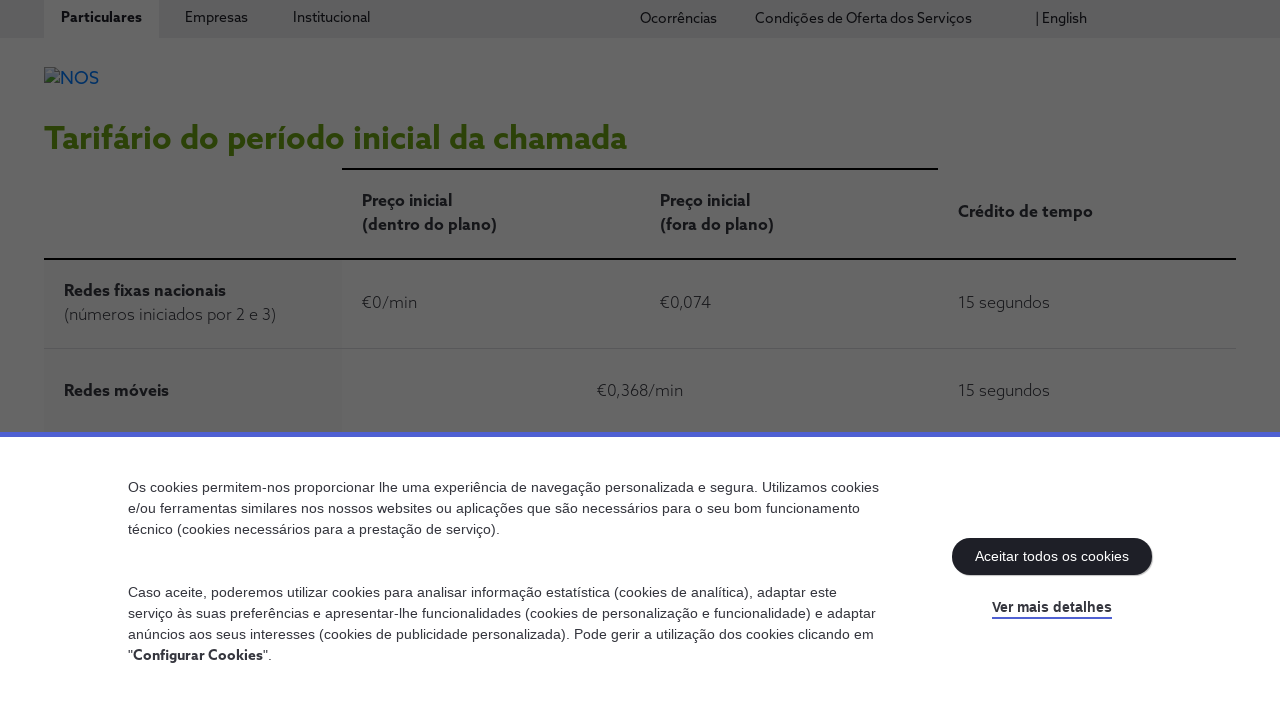

--- FILE ---
content_type: text/html;charset=utf-8
request_url: https://www.nos.pt/movel/tarifarios-movel/extraplafond4
body_size: 16644
content:


<!DOCTYPE HTML>
<html lang="pt" class="mode-selector   theme-selector " data-resource-path="/movel/tarifarios-movel/extraplafond4/_jcr_content" data-session-timeout-c2c="30">

<head>

    <meta charset="UTF-8"/>
    <title>Extraplafond4</title>
    
    
    <meta name="template" content="page-content"/>
    <meta name="viewport" content="width=device-width, initial-scale=1"/>
    

    <meta property="og:title" content='Extraplafond4'/>
    <meta property="og:url" content='/content/nos/language-masters/pt/particulares/movel/tarifarios-movel/extraplafond4'/>
    <meta property="og:type" content="website"/>
    <meta property="og:site_name" content="Nos"/>
    <meta property="og:image"/>

    

    <script defer="defer" type="text/javascript" src="/.rum/@adobe/helix-rum-js@%5E2/dist/rum-standalone.js"></script>
<link rel="icon" href="/etc.clientlibs/nos/clientlibs/clientlib-site/resources/favicons/favicon.ico"/>
    <link rel="icon" href="/etc.clientlibs/nos/clientlibs/clientlib-site/resources/favicons/favicon.png"/>

    <link rel="apple-touch-icon" href="/etc.clientlibs/nos/clientlibs/clientlib-site/resources/favicons/favicon_57.png"/>
    <link rel="apple-touch-icon" sizes="72x72" href="/etc.clientlibs/nos/clientlibs/clientlib-site/resources/favicons/favicon_72.png"/>
    <link rel="apple-touch-icon" sizes="114x114" href="/etc.clientlibs/nos/clientlibs/clientlib-site/resources/favicons/favicon_114.png"/>
    <link rel="apple-touch-icon" sizes="144x144" href="/etc.clientlibs/nos/clientlibs/clientlib-site/resources/favicons/favicon_144.png"/>

    <meta name="msapplication-square310x310logo" content="/etc.clientlibs/nos/clientlibs/clientlib-site/resources/favicons/favicon_144.png"/>
    <meta name="msapplication-wide310x150logo" content="/etc.clientlibs/nos/clientlibs/clientlib-site/resources/favicons/favicon_114.png"/>
    <meta name="msapplication-square150x150logo" content="/etc.clientlibs/nos/clientlibs/clientlib-site/resources/favicons/favicon_72.png"/>
    <meta name="msapplication-square70x70logo" content="/etc.clientlibs/nos/clientlibs/clientlib-site/resources/favicons/favicon_57.png"/>

    


<link rel="canonical" href="https://www.nos.pt/movel/tarifarios-movel/extraplafond4"/>

    


    
    
    

    

    


        <script type="text/javascript" src="//assets.adobedtm.com/ffa3667bc1ce/346113e33297/launch-8dffa85cb584.min.js" async></script>


    
    
<script src="/etc.clientlibs/nos/clientlibs/clientlib-dependencies.lc-8af11b7b982baa10c588ec6edd6087e7-lc.min.js"></script>



    
    
<link rel="stylesheet" href="/etc.clientlibs/nos/clientlibs/clientlib-dependencies.lc-e4b85639e1abc607964be0c5fc4b4b1f-lc.min.css" type="text/css">
<link rel="stylesheet" href="/etc.clientlibs/nos/clientlibs/clientlib-site.lc-12d32e116e85c2069bb612a50f6b07ca-lc.min.css" type="text/css">



    

                
    
        
    
<link rel="stylesheet" href="/etc.clientlibs/nos/clientlibs/clientlib-base.lc-6fd8c32e36753247dcce6470d709d1dd-lc.min.css" type="text/css">



    


    


    <script type="text/javascript" data-cookieconsent="ignore">

        var templateTitle = 'Content Page';
        var isBusiness = templateTitle.includes("Business");


        var pageTheme = '';
        var pageThemeColor = "4f60d2";

        switch (pageTheme) {
            case 'theme-lime':
                pageThemeColor = "bad80a";
                break;
            case 'theme-yellow':
                pageThemeColor = "fcd200";
                break;
            case 'theme-turquoise':
                pageThemeColor = "4bdbc5";
                break;
            case 'theme-pink':
                pageThemeColor = "eb84cd";
                break;
            case 'theme-green':
                pageThemeColor = "6ea514";
                break;
            case 'theme-blue':
                pageThemeColor = "4f60d2";
                break;
            case 'theme-red':
                pageThemeColor = "e04232";
                break;
            case 'theme-grey':
                pageThemeColor = "efeff1";
                break;
            default:
                pageThemeColor = "4f60d2";
        }

        var bysideWebcare_fid = "";
        var bysideWebcare_webcare_id = "289B72BD68";
        var bysideWebcare_lang = 'pt';
        var bysideWebcare_channel = isBusiness ? "empresas" : "";
        var bysideWebcare_querystring = "bwv_clr=" + pageThemeColor + "&e_cliente=";
        var bysideWebcare_privacy = 1;

    </script>

    <!-- End Byside -->
    <script type="text/javascript" data-cookieconsent="ignore" src="/content/dam/nos/assets/byside/leadactivation.js"></script>



    

          
    

</head>

<body class="page basicpage mode-background" id="page-902875826b" data-cmp-data-layer-enabled data-resource-path="/content/nos/language-masters/pt/particulares/movel/tarifarios-movel/extraplafond4/jcr:content">


	
	
		<div id="nos_page_properties" data-cookieBot-id="10386402-fb23-495d-8ec7-b49de6b97a7f" data-gtm-key="GTM-WTHF397" data-third-party-flags="usebyside=true;usegoogle=true;useomniscripts=true;usecookiebot=true" data-page-path="/content/nos/language-masters/pt/particulares/movel/tarifarios-movel/extraplafond4" data-page-name="extraplafond4" data-page-title="Extraplafond4" data-page-template="Content Page" data-page-is-channel="no" data-page-language="pt">
        </div>
	

	
		<div id="sessiontimeoutC2C" data-session-timeout-c2c="30">
		</div>
	

	
	
		<div id="nos_salesforce_properties" data-link-dependency-list="https://cdn.nos.pt/sf/source/nos/site/swiper-bundle.min.css,https://cdn.nos.pt/sf/source/common/salesforce-lightning-design-system.css,https://cdn.nos.pt/sf/source/common/OmniLwcUtilsCss.css,https://cdn.nos.pt/common/css/aZoSansWeb.css,https://cdn.nos.pt/sf/source/nos/site/custom-nds-overrides_site.css,https://cdn.nos.pt/sf/source/nos/site/vlocity-newport-design-system.nossite.styles-nossite.css" data-script-dependency-list="https://cdn.nos.pt/sf/source/common/jsforce_min.js,https://cdn.nos.pt/sf/source/common/swiperbundle_min.js,https://cdn.nos.pt/sf/source/common/digitalcommerce_sdk.js,https://cdn.nos.pt/sf/source/common/nos-onfido-sdk-v14.js,https://cdn.nos.pt/sf/source/common/LoggingProcessor.js" data-app-endpoint="https://cdn.nos.pt/sf/source/nos/site/app.js?v=" data-app-version="20260116015547" data-instance-url="https://sf.nos.pt/onboarding">
		</div>
	

	
	
		<noscript>
			<iframe src="https://www.googletagmanager.com/ns.htmlGTM-WTHF397" height="0" width="0" style="display:none;visibility:hidden"></iframe>
		</noscript>
	

	
	<script>
		window.adobeDataLayer = window.adobeDataLayer || [];
		adobeDataLayer.push({
			page: JSON.parse("{\x22page\u002D902875826b\x22:{\x22@type\x22:\x22nos\/components\/page\x22,\x22repo:modifyDate\x22:\x222023\u002D04\u002D11T16:57:49Z\x22,\x22dc:title\x22:\x22Extraplafond4\x22,\x22xdm:template\x22:\x22\/conf\/nos\/settings\/wcm\/templates\/page\u002Dcontent\x22,\x22xdm:language\x22:\x22pt\x22,\x22xdm:tags\x22:[],\x22repo:path\x22:\x22\/content\/nos\/language\u002Dmasters\/pt\/particulares\/movel\/tarifarios\u002Dmovel\/extraplafond4.html\x22}}"),
			event: 'cmp:show',
			eventInfo: {
				path: 'page.page\u002D902875826b'
			}
		});
	</script>

	
    
    
        




        



        
<div class="root container responsivegrid">

    
    <div id="container-331dfcc760" class="cmp-container">
        


<div class="aem-Grid aem-Grid--12 aem-Grid--default--12 ">
    
    <header class="experiencefragment --breakpoint-tests aem-GridColumn aem-GridColumn--default--12">
<div id="experiencefragment-3a53c86d65" class="cmp-experiencefragment cmp-experiencefragment--header">


    
    
    
    <div id="container-f4f3f93f87" class="cmp-container">
        
        <div class="header-v1 header-external">



<header class="root-header " data-resource-path="/content/experience-fragments/nos/language-masters/pt/site/header/master/_jcr_content/root/header" data-auth-base-url="https://api.clg.nos.pt" data-auth-client-id="8RNis0Bp9LprBBDVa4ARG7j2ZiS3HINu">
  <div class="root-header__top-wrapper">
    <div class="root-header__top">
      <div class="root-navigation">
<nav id="navigation-d8b63cbb08" class="cmp-navigation" itemscope itemtype="http://schema.org/SiteNavigationElement" data-cmp-data-layer="{&#34;navigation-d8b63cbb08&#34;:{&#34;@type&#34;:&#34;nos/components/navigation&#34;,&#34;repo:modifyDate&#34;:&#34;2023-01-19T19:56:13Z&#34;}}">
    <ul class="cmp-navigation__group">
        
    <li class="cmp-navigation__item cmp-navigation__item--level-0 cmp-navigation__item--active-page theme-selector  " data-cmp-data-layer="{&#34;navigation-d8b63cbb08-item-b5a2ebcb6a&#34;:{&#34;@type&#34;:&#34;nos/components/navigation/item&#34;,&#34;repo:modifyDate&#34;:&#34;2025-12-23T17:06:55Z&#34;,&#34;dc:title&#34;:&#34;Particulares&#34;,&#34;xdm:linkURL&#34;:&#34;/particulares.html&#34;}}">
        
    <a href="/" data-cmp-clickable class="cmp-navigation__item-link" data-title="Particulares" target="_self"><span class="cmp-navigation__item-link__text">Particulares</span></a>

        
        
            
    

        
    </li>

    
        
    <li class="cmp-navigation__item cmp-navigation__item--level-0  theme-selector  " data-cmp-data-layer="{&#34;navigation-d8b63cbb08-item-5fd0ad50cc&#34;:{&#34;@type&#34;:&#34;nos/components/navigation/item&#34;,&#34;repo:modifyDate&#34;:&#34;2023-05-18T16:01:44Z&#34;,&#34;dc:title&#34;:&#34;Empresas&#34;,&#34;xdm:linkURL&#34;:&#34;/empresas.html&#34;}}">
        
    <a href="/empresas" data-cmp-clickable class="cmp-navigation__item-link" data-title="Empresas" target="_self"><span class="cmp-navigation__item-link__text">Empresas</span></a>

        
        
            
    

        
    </li>

    
        
    <li class="cmp-navigation__item cmp-navigation__item--level-0  theme-selector  " data-cmp-data-layer="{&#34;navigation-d8b63cbb08-item-f56bd0c233&#34;:{&#34;@type&#34;:&#34;nos/components/navigation/item&#34;,&#34;repo:modifyDate&#34;:&#34;2023-04-27T17:25:56Z&#34;,&#34;dc:title&#34;:&#34;Institucional&#34;,&#34;xdm:linkURL&#34;:&#34;/institucional.html&#34;}}">
        
    <a href="/institucional" data-cmp-clickable class="cmp-navigation__item-link" data-title="Institucional" target="_self"><span class="cmp-navigation__item-link__text">Institucional</span></a>

        
        
            
    

        
    </li>

    </ul>
</nav>

    

</div>
      <div class="top-navigation">

<div class="list-menu">
    
    <ul>
        <li class="list-menu__item    ">
            <a class="list-menu__item__cta " target="_self" data-origin-href="/content/nos/language-masters/pt/particulares/ocorrencias" data-title="Ocorrências" href="/ocorrencias">
                
                <span class="text mode-text">Ocorrências</span>
            </a>
        </li>
    
        <li class="list-menu__item    ">
            <a class="list-menu__item__cta " target="_self" data-origin-href="/content/nos/language-masters/pt/particulares/condicoes-de-servico" data-title=" Condições de Oferta dos Serviços" href="/condicoes-de-servico">
                
                <span class="text mode-text"> Condições de Oferta dos Serviços</span>
            </a>
        </li>
    
        <li class="list-menu__item    ">
            <a class="list-menu__item__cta " target="_self" data-origin-href="/content/nos/language-masters/en/particulares/welcome" data-title="| English" href="/en/welcome">
                
                <span class="text mode-text">| English</span>
            </a>
        </li>
    </ul>
</div></div>
      <div class="language-navigation">
  

  <div data-cmp-data-layer="{&#34;languagenavigation-f98059bfce&#34;:{&#34;@type&#34;:&#34;nos/components/languagenavigation&#34;,&#34;repo:modifyDate&#34;:&#34;2023-02-17T11:21:19Z&#34;}}" id="languagenavigation-f98059bfce" class="language-menu">
	<div class="language-object">
		<button type="button" class="nav-action-link">
			<span class="code">pt</span>
            <span class="icn-svg icn-chevron-down icon"></span>
		</button>
        <nav class="language-menu__wrapper">
    <ul class="langbar-nav">
        
<li class="lang-item lang-item--active" data-cmp-data-layer="{&#34;languagenavigation-f98059bfce-item-902875826b&#34;:{&#34;@type&#34;:&#34;nos/components/languagenavigation/item&#34;,&#34;repo:modifyDate&#34;:&#34;2023-01-04T16:14:27Z&#34;,&#34;dc:title&#34;:&#34;Português&#34;,&#34;xdm:linkURL&#34;:&#34;/movel/tarifarios-movel/extraplafond4.html&#34;,&#34;xdm:language&#34;:&#34;pt&#34;}}">

    <a data-cmp-clickable aria-current="page" class="lang-link" href="/movel/tarifarios-movel/extraplafond4" hreflang="pt" lang="pt" rel="alternate">Português</a>


</li>

    
        
<li class="lang-item " data-cmp-data-layer="{&#34;languagenavigation-f98059bfce-item-0a6658457b&#34;:{&#34;@type&#34;:&#34;nos/components/languagenavigation/item&#34;,&#34;repo:modifyDate&#34;:&#34;2023-03-07T09:09:56Z&#34;,&#34;dc:title&#34;:&#34;English&#34;,&#34;xdm:linkURL&#34;:&#34;/content/nos/language-masters/en.html&#34;,&#34;xdm:language&#34;:&#34;en&#34;}}">

    <a data-cmp-clickable class="lang-link" href="/content/nos/language-masters/en" hreflang="en" lang="en" rel="alternate">English</a>


</li>

    </ul>
</nav>
        
    

    </div>
</div>
</div>
    </div>
  </div>
  <div class="root-header__bottom-wrapper">
    <div class="root-header__bottom">
      <div class="root-header__logo">
          <div class="site-logo">
              <a class="site-logo__link" href="/">
                <img class="site-logo__img" src="/content/dam/nos/assets/logos/logo-nos.svg" alt="NOS" loading="lazy"/>
              </a>
          </div>
      </div>
      <div class="root-navigation-children-wrapper" data-active-level="-1">
        <div class="root-navigation-children__toolbox-wrapper">
          <div class="root-navigation-children__toolbox">
            <button type="button" class="icn-svg icn-menu-arrow-back js-mobile-menu-back"><span class="prop-hide--sreader">Voltar</span></button>
            <div class="root-navigation">
<nav id="navigation-d8b63cbb08" class="cmp-navigation" itemscope itemtype="http://schema.org/SiteNavigationElement" data-cmp-data-layer="{&#34;navigation-d8b63cbb08&#34;:{&#34;@type&#34;:&#34;nos/components/navigation&#34;,&#34;repo:modifyDate&#34;:&#34;2023-01-19T19:56:13Z&#34;}}">
    <ul class="cmp-navigation__group">
        
    <li class="cmp-navigation__item cmp-navigation__item--level-0 cmp-navigation__item--active-page theme-selector  " data-cmp-data-layer="{&#34;navigation-d8b63cbb08-item-b5a2ebcb6a&#34;:{&#34;@type&#34;:&#34;nos/components/navigation/item&#34;,&#34;repo:modifyDate&#34;:&#34;2025-12-23T17:06:55Z&#34;,&#34;dc:title&#34;:&#34;Particulares&#34;,&#34;xdm:linkURL&#34;:&#34;/particulares.html&#34;}}">
        
    <a href="/" data-cmp-clickable class="cmp-navigation__item-link" data-title="Particulares" target="_self"><span class="cmp-navigation__item-link__text">Particulares</span></a>

        
        
            
    

        
    </li>

    
        
    <li class="cmp-navigation__item cmp-navigation__item--level-0  theme-selector  " data-cmp-data-layer="{&#34;navigation-d8b63cbb08-item-5fd0ad50cc&#34;:{&#34;@type&#34;:&#34;nos/components/navigation/item&#34;,&#34;repo:modifyDate&#34;:&#34;2023-05-18T16:01:44Z&#34;,&#34;dc:title&#34;:&#34;Empresas&#34;,&#34;xdm:linkURL&#34;:&#34;/empresas.html&#34;}}">
        
    <a href="/empresas" data-cmp-clickable class="cmp-navigation__item-link" data-title="Empresas" target="_self"><span class="cmp-navigation__item-link__text">Empresas</span></a>

        
        
            
    

        
    </li>

    
        
    <li class="cmp-navigation__item cmp-navigation__item--level-0  theme-selector  " data-cmp-data-layer="{&#34;navigation-d8b63cbb08-item-f56bd0c233&#34;:{&#34;@type&#34;:&#34;nos/components/navigation/item&#34;,&#34;repo:modifyDate&#34;:&#34;2023-04-27T17:25:56Z&#34;,&#34;dc:title&#34;:&#34;Institucional&#34;,&#34;xdm:linkURL&#34;:&#34;/institucional.html&#34;}}">
        
    <a href="/institucional" data-cmp-clickable class="cmp-navigation__item-link" data-title="Institucional" target="_self"><span class="cmp-navigation__item-link__text">Institucional</span></a>

        
        
            
    

        
    </li>

    </ul>
</nav>

    

</div>
            <button type="button" class="icn-svg icn-menu-close js-mobile-menu-close"><span class="prop-hide--sreader">Fechar</span></button>
          </div>
        </div>
        <!-- Particulares -->
        <div class="root-navigation-children particulares-navigation">
<nav id="navigation-f2287bc81a" class="cmp-navigation" itemscope itemtype="http://schema.org/SiteNavigationElement" data-cmp-data-layer="{&#34;navigation-f2287bc81a&#34;:{&#34;@type&#34;:&#34;nos/components/navigation&#34;,&#34;repo:modifyDate&#34;:&#34;2023-02-17T11:21:28Z&#34;}}">
    <ul class="cmp-navigation__group">
        
    <li class="cmp-navigation__item cmp-navigation__item--level-0  theme-selector theme-turquoise js-with-children" data-cmp-data-layer="{&#34;navigation-f2287bc81a-item-7a09af2a1f&#34;:{&#34;@type&#34;:&#34;nos/components/navigation/item&#34;,&#34;repo:modifyDate&#34;:&#34;2024-08-01T16:37:13Z&#34;,&#34;dc:title&#34;:&#34;5G&#34;,&#34;xdm:linkURL&#34;:&#34;/5g.html&#34;}}">
        
    <a href="/5g" data-cmp-clickable class="cmp-navigation__item-link" data-title="5G" target="_self"><span class="cmp-navigation__item-link__text">5G</span></a>

        
        <div class="cmp-navigation__group-wrapper">
            <div class="cmp-navigation__group-wrapper__title">5G</div>
            
    <ul class="cmp-navigation__group">
        
    <li class="cmp-navigation__item cmp-navigation__item--level-1  theme-selector  " data-cmp-data-layer="{&#34;navigation-f2287bc81a-item-8c54a1aac7&#34;:{&#34;@type&#34;:&#34;nos/components/navigation/item&#34;,&#34;repo:modifyDate&#34;:&#34;2023-03-29T09:14:00Z&#34;,&#34;dc:title&#34;:&#34;Porquê o 5G da NOS&#34;,&#34;xdm:linkURL&#34;:&#34;/5g/porque-o-5g-da-nos.html&#34;}}">
        
    <a href="/5g/porque-o-5g-da-nos" data-cmp-clickable class="cmp-navigation__item-link" data-title="Porquê o 5G da NOS" target="_self"><span class="cmp-navigation__item-link__text">Porquê o 5G da NOS</span></a>

        
        
            
    

        
    </li>

    
        
    <li class="cmp-navigation__item cmp-navigation__item--level-1  theme-selector  " data-cmp-data-layer="{&#34;navigation-f2287bc81a-item-8d285c3605&#34;:{&#34;@type&#34;:&#34;nos/components/navigation/item&#34;,&#34;repo:modifyDate&#34;:&#34;2023-04-19T14:06:37Z&#34;,&#34;dc:title&#34;:&#34; Usar o 5G &#34;,&#34;xdm:linkURL&#34;:&#34;/5g/usar-o-5g.html&#34;}}">
        
    <a href="/5g/usar-o-5g" data-cmp-clickable class="cmp-navigation__item-link" data-title=" Usar o 5G " target="_self"><span class="cmp-navigation__item-link__text"> Usar o 5G </span></a>

        
        
            
    

        
    </li>

    
        
    <li class="cmp-navigation__item cmp-navigation__item--level-1  theme-selector  js-with-children" data-cmp-data-layer="{&#34;navigation-f2287bc81a-item-c4a6aacec8&#34;:{&#34;@type&#34;:&#34;nos/components/navigation/item&#34;,&#34;repo:modifyDate&#34;:&#34;2023-04-18T08:10:26Z&#34;,&#34;dc:title&#34;:&#34;5G em ação&#34;,&#34;xdm:linkURL&#34;:&#34;/5g/5g-em-acao.html&#34;}}">
        
    <a href="/5g/5g-em-acao" data-cmp-clickable class="cmp-navigation__item-link" data-title="5G em ação" target="_self"><span class="cmp-navigation__item-link__text">5G em ação</span></a>

        
        <div class="cmp-navigation__group-wrapper">
            <div class="cmp-navigation__group-wrapper__title">5G em ação</div>
            
    <ul class="cmp-navigation__group">
        
    <li class="cmp-navigation__item cmp-navigation__item--level-2  theme-selector  " data-cmp-data-layer="{&#34;navigation-f2287bc81a-item-0d657e334b&#34;:{&#34;@type&#34;:&#34;nos/components/navigation/item&#34;,&#34;repo:modifyDate&#34;:&#34;2023-03-24T10:25:57Z&#34;,&#34;dc:title&#34;:&#34;Casos de Inovação​&#34;,&#34;xdm:linkURL&#34;:&#34;/5g/5g-em-acao/casos-de-inovacao.html&#34;}}">
        
    <a href="/5g/5g-em-acao/casos-de-inovacao" data-cmp-clickable class="cmp-navigation__item-link" data-title="Casos de Inovação​" target="_self"><span class="cmp-navigation__item-link__text">Casos de Inovação​</span></a>

        
        
            
    

        
    </li>

    
        
    <li class="cmp-navigation__item cmp-navigation__item--level-2  theme-selector  " data-cmp-data-layer="{&#34;navigation-f2287bc81a-item-1949ad01ee&#34;:{&#34;@type&#34;:&#34;nos/components/navigation/item&#34;,&#34;repo:modifyDate&#34;:&#34;2023-04-27T14:06:20Z&#34;,&#34;dc:title&#34;:&#34;Insights e Notícias​&#34;,&#34;xdm:linkURL&#34;:&#34;/5g/5g-em-acao/insights-e-noticias.html&#34;}}">
        
    <a href="/5g/5g-em-acao/insights-e-noticias" data-cmp-clickable class="cmp-navigation__item-link" data-title="Insights e Notícias​" target="_self"><span class="cmp-navigation__item-link__text">Insights e Notícias​</span></a>

        
        
            
    

        
    </li>

    </ul>

            <div class="list-menu-wrapper">

</div>
            
        </div>
        
        
    </li>

    
        
    <li class="cmp-navigation__item cmp-navigation__item--level-1  theme-selector  " data-cmp-data-layer="{&#34;navigation-f2287bc81a-item-b188b9c0f7&#34;:{&#34;@type&#34;:&#34;nos/components/navigation/item&#34;,&#34;repo:modifyDate&#34;:&#34;2024-11-06T10:00:28Z&#34;,&#34;dc:title&#34;:&#34;5G+&#34;,&#34;xdm:linkURL&#34;:&#34;/5g/5g-mais.html&#34;}}">
        
    <a href="/5g/5g-mais" data-cmp-clickable class="cmp-navigation__item-link" data-title="5G+" target="_self"><span class="cmp-navigation__item-link__text">5G+</span></a>

        
        
            
    

        
    </li>

    </ul>

            <div class="list-menu-wrapper">

</div>
            <button type="button" class="icn-svg icn-menu-close js-menu-close"><span class="prop-hide--sreader">Fechar</span></button>
        </div>
        
        
    </li>

    
        
    <li class="cmp-navigation__item cmp-navigation__item--level-0  theme-selector theme-blue " data-cmp-data-layer="{&#34;navigation-f2287bc81a-item-229eb1c80f&#34;:{&#34;@type&#34;:&#34;nos/components/navigation/item&#34;,&#34;repo:modifyDate&#34;:&#34;2023-05-26T09:34:50Z&#34;,&#34;dc:title&#34;:&#34;Porquê a NOS?&#34;,&#34;xdm:linkURL&#34;:&#34;/porque-a-nos.html&#34;}}">
        
    <a href="/porque-a-nos" data-cmp-clickable class="cmp-navigation__item-link" data-title="Porquê a NOS?" target="_self"><span class="cmp-navigation__item-link__text">Porquê a NOS?</span></a>

        
        
            
    

        
    </li>

    
        
    <li class="cmp-navigation__item cmp-navigation__item--level-0  theme-selector theme-yellow js-with-children" data-cmp-data-layer="{&#34;navigation-f2287bc81a-item-68efe75815&#34;:{&#34;@type&#34;:&#34;nos/components/navigation/item&#34;,&#34;repo:modifyDate&#34;:&#34;2026-01-05T14:08:31Z&#34;,&#34;dc:title&#34;:&#34;Pacotes&#34;,&#34;xdm:linkURL&#34;:&#34;/pacotes.html&#34;}}">
        
    <a href="/pacotes" data-cmp-clickable class="cmp-navigation__item-link" data-title="Pacotes" target="_self"><span class="cmp-navigation__item-link__text">Pacotes</span></a>

        
        <div class="cmp-navigation__group-wrapper">
            <div class="cmp-navigation__group-wrapper__title">Pacotes</div>
            
    <ul class="cmp-navigation__group">
        
    <li class="cmp-navigation__item cmp-navigation__item--level-1  theme-selector theme-blue " data-cmp-data-layer="{&#34;navigation-f2287bc81a-item-b5f209267d&#34;:{&#34;@type&#34;:&#34;nos/components/navigation/item&#34;,&#34;repo:modifyDate&#34;:&#34;2025-10-30T14:29:34Z&#34;,&#34;dc:title&#34;:&#34;Net TV Voz + Móvel Família&#34;,&#34;xdm:linkURL&#34;:&#34;/pacotes/net-tv-voz-movel-familia.html&#34;}}">
        
    <a href="/pacotes/net-tv-voz-movel-familia" data-cmp-clickable class="cmp-navigation__item-link" data-title="Net TV Voz + Móvel Família" target="_self"><span class="cmp-navigation__item-link__text">Net TV Voz + Móvel Família</span></a>

        
        
            
    

        
    </li>

    
        
    <li class="cmp-navigation__item cmp-navigation__item--level-1  theme-selector theme-blue " data-cmp-data-layer="{&#34;navigation-f2287bc81a-item-33d79bfdd3&#34;:{&#34;@type&#34;:&#34;nos/components/navigation/item&#34;,&#34;repo:modifyDate&#34;:&#34;2025-11-10T11:38:11Z&#34;,&#34;dc:title&#34;:&#34;Net TV Voz + Móvel&#34;,&#34;xdm:linkURL&#34;:&#34;/pacotes/net-tv-voz-movel.html&#34;}}">
        
    <a href="/pacotes/net-tv-voz-movel" data-cmp-clickable class="cmp-navigation__item-link" data-title="Net TV Voz + Móvel" target="_self"><span class="cmp-navigation__item-link__text">Net TV Voz + Móvel</span></a>

        
        
            
    

        
    </li>

    
        
    <li class="cmp-navigation__item cmp-navigation__item--level-1  theme-selector theme-blue " data-cmp-data-layer="{&#34;navigation-f2287bc81a-item-adba4ff9ed&#34;:{&#34;@type&#34;:&#34;nos/components/navigation/item&#34;,&#34;repo:modifyDate&#34;:&#34;2025-11-10T11:13:19Z&#34;,&#34;dc:title&#34;:&#34;Net TV Voz&#34;,&#34;xdm:linkURL&#34;:&#34;/pacotes/net-tv-voz.html&#34;}}">
        
    <a href="/pacotes/net-tv-voz" data-cmp-clickable class="cmp-navigation__item-link" data-title="Net TV Voz" target="_self"><span class="cmp-navigation__item-link__text">Net TV Voz</span></a>

        
        
            
    

        
    </li>

    
        
    <li class="cmp-navigation__item cmp-navigation__item--level-1  theme-selector theme-blue " data-cmp-data-layer="{&#34;navigation-f2287bc81a-item-0aec3c8cd4&#34;:{&#34;@type&#34;:&#34;nos/components/navigation/item&#34;,&#34;repo:modifyDate&#34;:&#34;2025-09-11T08:50:39Z&#34;,&#34;dc:title&#34;:&#34;Net + Móvel&#34;,&#34;xdm:linkURL&#34;:&#34;/pacotes/net-movel.html&#34;}}">
        
    <a href="/pacotes/net-movel" data-cmp-clickable class="cmp-navigation__item-link" data-title="Net + Móvel" target="_self"><span class="cmp-navigation__item-link__text">Net + Móvel</span></a>

        
        
            
    

        
    </li>

    
        
    <li class="cmp-navigation__item cmp-navigation__item--level-1  theme-selector theme-blue " data-cmp-data-layer="{&#34;navigation-f2287bc81a-item-424f8640a3&#34;:{&#34;@type&#34;:&#34;nos/components/navigation/item&#34;,&#34;repo:modifyDate&#34;:&#34;2025-02-24T10:27:50Z&#34;,&#34;dc:title&#34;:&#34;Net&#34;,&#34;xdm:linkURL&#34;:&#34;/pacotes/net.html&#34;}}">
        
    <a href="/pacotes/net" data-cmp-clickable class="cmp-navigation__item-link" data-title="Net" target="_self"><span class="cmp-navigation__item-link__text">Net</span></a>

        
        
            
    

        
    </li>

    </ul>

            <div class="list-menu-wrapper">

<div class="list-menu">
    <div class="list-menu__title">Procuras algo mais?</div>
    <ul>
        <li class="list-menu__item    ">
            <a class="list-menu__item__cta " target="_self" data-origin-href="/content/nos/language-masters/pt/particulares/pacotes/net-tv-voz-movel" data-title="Saber mais sobre Pacotes NOS" href="/pacotes/net-tv-voz-movel">
                
                <span class="text mode-text">Saber mais sobre Pacotes NOS</span>
            </a>
        </li>
    
        <li class="list-menu__item    ">
            <a class="list-menu__item__cta " target="_self" data-origin-href="/content/nos/language-masters/pt/particulares/pacotes/melhorar-o-meu-pacote" data-title="Melhorar o meu pacote" href="/pacotes/melhorar-o-meu-pacote">
                
                <span class="text mode-text">Melhorar o meu pacote</span>
            </a>
        </li>
    
        <li class="list-menu__item    ">
            <a class="list-menu__item__cta " target="_self" data-origin-href="/content/nos/language-masters/pt/particulares/pacotes/pacotes-combina" data-title="Pacotes COMBINA" href="/pacotes/pacotes-combina">
                
                <span class="text mode-text">Pacotes COMBINA</span>
            </a>
        </li>
    
        <li class="list-menu__item    ">
            <a class="list-menu__item__cta " target="_self" data-origin-href="/content/nos/language-masters/pt/particulares/pacotes/mudar-de-casa" data-title="Mudar de casa" href="/pacotes/mudar-de-casa">
                
                <span class="text mode-text">Mudar de casa</span>
            </a>
        </li>
    
        <li class="list-menu__item    ">
            <a class="list-menu__item__cta " target="_self" data-origin-href="/content/nos/language-masters/pt/particulares/pacotes/segunda-casa" data-title="Segunda casa" href="/pacotes/segunda-casa">
                
                <span class="text mode-text">Segunda casa</span>
            </a>
        </li>
    
        <li class="list-menu__item    ">
            <a class="list-menu__item__cta " target="_self" data-origin-href="/content/nos/language-masters/pt/particulares/pacotes/seguro-de-fatura" data-title="Seguro de fatura" href="/pacotes/seguro-de-fatura">
                
                <span class="text mode-text">Seguro de fatura</span>
            </a>
        </li>
    
        <li class="list-menu__item    ">
            <a class="list-menu__item__cta " target="_self" data-origin-href="/content/nos/language-masters/pt/particulares/pacotes/testar-cobertura-de-fibra" data-title="Testar Cobertura Fibra" href="/pacotes/testar-cobertura-de-fibra">
                
                <span class="text mode-text">Testar Cobertura Fibra</span>
            </a>
        </li>
    
        <li class="list-menu__item    ">
            <a class="list-menu__item__cta " target="_self" data-origin-href="/content/nos/language-masters/pt/particulares/porque-a-nos/cartao-nos" data-title="Cartão NOS" href="/porque-a-nos/cartao-nos">
                
                <span class="text mode-text">Cartão NOS</span>
            </a>
        </li>
    
        <li class="list-menu__item    ">
            <a class="list-menu__item__cta " target="_self" data-origin-href="/content/nos/language-masters/pt/particulares/vantagens-debito-direto" data-title="Vantagens Débito Direto" href="/vantagens-debito-direto">
                
                <span class="text mode-text">Vantagens Débito Direto</span>
            </a>
        </li>
    
        <li class="list-menu__item    ">
            <a class="list-menu__item__cta " target="_self" data-origin-href="/content/nos/language-masters/pt/particulares/pacotes/fibra" data-title="Pacotes Fibra" href="/pacotes/fibra">
                
                <span class="text mode-text">Pacotes Fibra</span>
            </a>
        </li>
    
        <li class="list-menu__item    ">
            <a class="list-menu__item__cta " target="_self" data-origin-href="/content/nos/language-masters/pt/particulares/pacotes/so-internet" data-title="Pacote só internet" href="/pacotes/so-internet">
                
                <span class="text mode-text">Pacote só internet</span>
            </a>
        </li>
    </ul>
</div></div>
            <button type="button" class="icn-svg icn-menu-close js-menu-close"><span class="prop-hide--sreader">Fechar</span></button>
        </div>
        
        
    </li>

    
        
    <li class="cmp-navigation__item cmp-navigation__item--level-0  theme-selector theme-pink js-with-children" data-cmp-data-layer="{&#34;navigation-f2287bc81a-item-3fdad3404b&#34;:{&#34;@type&#34;:&#34;nos/components/navigation/item&#34;,&#34;repo:modifyDate&#34;:&#34;2023-02-03T16:56:24Z&#34;,&#34;dc:title&#34;:&#34;Net&#34;,&#34;xdm:linkURL&#34;:&#34;/net.html&#34;}}">
        
    <a href="/net" data-cmp-clickable class="cmp-navigation__item-link" data-title="Net" target="_self"><span class="cmp-navigation__item-link__text">Net</span></a>

        
        <div class="cmp-navigation__group-wrapper">
            <div class="cmp-navigation__group-wrapper__title">Net</div>
            
    <ul class="cmp-navigation__group">
        
    <li class="cmp-navigation__item cmp-navigation__item--level-1  theme-selector  " data-cmp-data-layer="{&#34;navigation-f2287bc81a-item-cb3d8236d6&#34;:{&#34;@type&#34;:&#34;nos/components/navigation/item&#34;,&#34;repo:modifyDate&#34;:&#34;2023-08-25T13:02:36Z&#34;,&#34;dc:title&#34;:&#34;Experiência de Net​&#34;,&#34;xdm:linkURL&#34;:&#34;/net/experiencia-net.html&#34;}}">
        
    <a href="/net/experiencia-net" data-cmp-clickable class="cmp-navigation__item-link" data-title="Experiência de Net​" target="_self"><span class="cmp-navigation__item-link__text">Experiência de Net​</span></a>

        
        
            
    

        
    </li>

    
        
    <li class="cmp-navigation__item cmp-navigation__item--level-1  theme-selector theme-blue " data-cmp-data-layer="{&#34;navigation-f2287bc81a-item-6c8cf66a78&#34;:{&#34;@type&#34;:&#34;nos/components/navigation/item&#34;,&#34;repo:modifyDate&#34;:&#34;2023-03-08T12:35:32Z&#34;,&#34;dc:title&#34;:&#34;Net para casa&#34;,&#34;xdm:linkURL&#34;:&#34;/net/internet-fixa.html&#34;}}">
        
    <a href="/net/internet-fixa" data-cmp-clickable class="cmp-navigation__item-link" data-title="Net para casa" target="_self"><span class="cmp-navigation__item-link__text">Net para casa</span></a>

        
        
            
    

        
    </li>

    
        
    <li class="cmp-navigation__item cmp-navigation__item--level-1  theme-selector  " data-cmp-data-layer="{&#34;navigation-f2287bc81a-item-aef3fff435&#34;:{&#34;@type&#34;:&#34;nos/components/navigation/item&#34;,&#34;repo:modifyDate&#34;:&#34;2024-03-04T12:17:58Z&#34;,&#34;dc:title&#34;:&#34;Net móvel e hotspots&#34;,&#34;xdm:linkURL&#34;:&#34;/net/net-movel.html&#34;}}">
        
    <a href="/net/net-movel" data-cmp-clickable class="cmp-navigation__item-link" data-title="Net móvel e hotspots" target="_self"><span class="cmp-navigation__item-link__text">Net móvel e hotspots</span></a>

        
        
            
    

        
    </li>

    
        
    <li class="cmp-navigation__item cmp-navigation__item--level-1  theme-selector  " data-cmp-data-layer="{&#34;navigation-f2287bc81a-item-c3a92bfd81&#34;:{&#34;@type&#34;:&#34;nos/components/navigation/item&#34;,&#34;repo:modifyDate&#34;:&#34;2025-02-04T14:52:01Z&#34;,&#34;dc:title&#34;:&#34;Wi-Fi em toda a casa&#34;,&#34;xdm:linkURL&#34;:&#34;/net/wi-fi-total.html&#34;}}">
        
    <a href="/net/wi-fi-total" data-cmp-clickable class="cmp-navigation__item-link" data-title="Wi-Fi em toda a casa" target="_self"><span class="cmp-navigation__item-link__text">Wi-Fi em toda a casa</span></a>

        
        
            
    

        
    </li>

    
        
    <li class="cmp-navigation__item cmp-navigation__item--level-1  theme-selector  " data-cmp-data-layer="{&#34;navigation-f2287bc81a-item-704052fc2a&#34;:{&#34;@type&#34;:&#34;nos/components/navigation/item&#34;,&#34;repo:modifyDate&#34;:&#34;2024-10-25T09:48:32Z&#34;,&#34;dc:title&#34;:&#34;Soluções de Segurança&#34;,&#34;xdm:linkURL&#34;:&#34;/net/seguranca.html&#34;}}">
        
    <a href="/net/seguranca" data-cmp-clickable class="cmp-navigation__item-link" data-title="Soluções de Segurança" target="_self"><span class="cmp-navigation__item-link__text">Soluções de Segurança</span></a>

        
        
            
    

        
    </li>

    </ul>

            <div class="list-menu-wrapper">

<div class="list-menu">
    <div class="list-menu__title">Procuras algo mais?</div>
    <ul>
        <li class="list-menu__item    ">
            <a class="list-menu__item__cta " target="_self" data-origin-href="/content/nos/language-masters/pt/particulares/net/melhorar-a-minha-net" data-title="Melhorar A Minha Net" href="/net/melhorar-a-minha-net">
                
                <span class="text mode-text">Melhorar A Minha Net</span>
            </a>
        </li>
    
        <li class="list-menu__item    ">
            <a class="list-menu__item__cta " target="_self" data-origin-href="/content/nos/language-masters/pt/particulares/net/giga-router-com-wi-fi-6" data-title="Giga Router Com Wi-Fi 6" href="/net/giga-router-com-wi-fi-6">
                
                <span class="text mode-text">Giga Router Com Wi-Fi 6</span>
            </a>
        </li>
    
        <li class="list-menu__item    ">
            <a class="list-menu__item__cta " target="_self" data-origin-href="/content/nos/language-masters/pt/particulares/net/net-fixa-pronta-a-usar" data-title="Net Fixa pronta a usar" href="/net/net-fixa-pronta-a-usar">
                
                <span class="text mode-text">Net Fixa pronta a usar</span>
            </a>
        </li>
    
        <li class="list-menu__item    ">
            <a class="list-menu__item__cta " target="_self" data-origin-href="/content/nos/language-masters/pt/particulares/net/fibra-10gbps" data-title="Fibra 10Gbps  " href="/net/fibra-10gbps">
                
                <span class="text mode-text">Fibra 10Gbps  </span>
            </a>
        </li>
    </ul>
</div></div>
            <button type="button" class="icn-svg icn-menu-close js-menu-close"><span class="prop-hide--sreader">Fechar</span></button>
        </div>
        
        
    </li>

    
        
    <li class="cmp-navigation__item cmp-navigation__item--level-0 cmp-navigation__item--active-page theme-selector theme-red js-with-children" data-cmp-data-layer="{&#34;navigation-f2287bc81a-item-75eff59ed8&#34;:{&#34;@type&#34;:&#34;nos/components/navigation/item&#34;,&#34;repo:modifyDate&#34;:&#34;2024-04-15T15:12:52Z&#34;,&#34;dc:title&#34;:&#34;Móvel&#34;,&#34;xdm:linkURL&#34;:&#34;/movel.html&#34;}}">
        
    <a href="/movel" data-cmp-clickable class="cmp-navigation__item-link" data-title="Móvel" target="_self"><span class="cmp-navigation__item-link__text">Móvel</span></a>

        
        <div class="cmp-navigation__group-wrapper">
            <div class="cmp-navigation__group-wrapper__title">Móvel</div>
            
    <ul class="cmp-navigation__group">
        
    <li class="cmp-navigation__item cmp-navigation__item--level-1  theme-selector  " data-cmp-data-layer="{&#34;navigation-f2287bc81a-item-b2cb9d893a&#34;:{&#34;@type&#34;:&#34;nos/components/navigation/item&#34;,&#34;repo:modifyDate&#34;:&#34;2024-02-01T15:37:05Z&#34;,&#34;dc:title&#34;:&#34;Experiência Móvel&#34;,&#34;xdm:linkURL&#34;:&#34;/movel/experiencia-rede-movel-nos.html&#34;}}">
        
    <a href="/movel/experiencia-rede-movel-nos" data-cmp-clickable class="cmp-navigation__item-link" data-title="Experiência Móvel" target="_self"><span class="cmp-navigation__item-link__text">Experiência Móvel</span></a>

        
        
            
    

        
    </li>

    
        
    <li class="cmp-navigation__item cmp-navigation__item--level-1  theme-selector  " data-cmp-data-layer="{&#34;navigation-f2287bc81a-item-5a6480961a&#34;:{&#34;@type&#34;:&#34;nos/components/navigation/item&#34;,&#34;repo:modifyDate&#34;:&#34;2025-09-18T09:04:54Z&#34;,&#34;dc:title&#34;:&#34;Tarifários móveis&#34;,&#34;xdm:linkURL&#34;:&#34;/movel/tarifarios-moveis.html&#34;}}">
        
    <a href="/movel/tarifarios-moveis" data-cmp-clickable class="cmp-navigation__item-link" data-title="Tarifários móveis" target="_self"><span class="cmp-navigation__item-link__text">Tarifários móveis</span></a>

        
        
            
    

        
    </li>

    
        
    <li class="cmp-navigation__item cmp-navigation__item--level-1  theme-selector  " data-cmp-data-layer="{&#34;navigation-f2287bc81a-item-8ab70cca0b&#34;:{&#34;@type&#34;:&#34;nos/components/navigation/item&#34;,&#34;repo:modifyDate&#34;:&#34;2023-03-28T16:08:12Z&#34;,&#34;dc:title&#34;:&#34;Net móvel e hotspots&#34;,&#34;xdm:linkURL&#34;:&#34;/movel/net-movel.html&#34;}}">
        
    <a href="/movel/net-movel" data-cmp-clickable class="cmp-navigation__item-link" data-title="Net móvel e hotspots" target="_self"><span class="cmp-navigation__item-link__text">Net móvel e hotspots</span></a>

        
        
            
    

        
    </li>

    
        
    <li class="cmp-navigation__item cmp-navigation__item--level-1  theme-selector  " data-cmp-data-layer="{&#34;navigation-f2287bc81a-item-df469832ff&#34;:{&#34;@type&#34;:&#34;nos/components/navigation/item&#34;,&#34;repo:modifyDate&#34;:&#34;2023-04-06T11:41:07Z&#34;,&#34;dc:title&#34;:&#34;WTF&#34;,&#34;xdm:linkURL&#34;:&#34;/movel/wtf.html&#34;}}">
        
    <a href="/movel/wtf" data-cmp-clickable class="cmp-navigation__item-link" data-title="WTF" target="_blank"><span class="cmp-navigation__item-link__text">WTF</span></a>

        
        
            
    

        
    </li>

    
        
    <li class="cmp-navigation__item cmp-navigation__item--level-1  theme-selector  " data-cmp-data-layer="{&#34;navigation-f2287bc81a-item-3fe2ece3ac&#34;:{&#34;@type&#34;:&#34;nos/components/navigation/item&#34;,&#34;repo:modifyDate&#34;:&#34;2024-06-26T11:07:23Z&#34;,&#34;dc:title&#34;:&#34;Tarifário NOS Kids&#34;,&#34;xdm:linkURL&#34;:&#34;/movel/tarifario-nos-kids.html&#34;}}">
        
    <a href="/movel/tarifario-nos-kids" data-cmp-clickable class="cmp-navigation__item-link" data-title="Tarifário NOS Kids" target="_self"><span class="cmp-navigation__item-link__text">Tarifário NOS Kids</span></a>

        
        
            
    

        
    </li>

    </ul>

            <div class="list-menu-wrapper">

<div class="list-menu">
    <div class="list-menu__title">Procuras algo mais?</div>
    <ul>
        <li class="list-menu__item    ">
            <a class="list-menu__item__cta " target="_self" data-origin-href="/content/nos/language-masters/pt/particulares/movel/esim" data-title="eSIM" href="/movel/esim">
                
                <span class="text mode-text">eSIM</span>
            </a>
        </li>
    
        <li class="list-menu__item    ">
            <a class="list-menu__item__cta " target="_self" data-origin-href="/content/nos/language-masters/pt/particulares/movel/adicionar-tarifario-movel-ao-pacote" data-title="Adicionar tarifário móvel ao pacote" href="/movel/adicionar-tarifario-movel-ao-pacote">
                
                <span class="text mode-text">Adicionar tarifário móvel ao pacote</span>
            </a>
        </li>
    
        <li class="list-menu__item    ">
            <a class="list-menu__item__cta " target="_self" data-origin-href="/content/nos/language-masters/pt/particulares/movel/roaming" data-title="Roaming" href="/movel/roaming">
                
                <span class="text mode-text">Roaming</span>
            </a>
        </li>
    
        <li class="list-menu__item    ">
            <a class="list-menu__item__cta " target="_self" data-origin-href="/content/nos/language-masters/pt/particulares/movel/iot/smartwatches-conectados" data-title="Smartwatches conectados" href="/movel/iot/smartwatches-conectados">
                
                <span class="text mode-text">Smartwatches conectados</span>
            </a>
        </li>
    
        <li class="list-menu__item    ">
            <a class="list-menu__item__cta " target="_self" data-origin-href="/content/nos/language-masters/pt/particulares/movel/portabilidade" data-title="Portabilidade" href="/movel/portabilidade">
                
                <span class="text mode-text">Portabilidade</span>
            </a>
        </li>
    
        <li class="list-menu__item    ">
            <a class="list-menu__item__cta " target="_self" data-origin-href="/content/nos/language-masters/pt/particulares/movel/seguro-telemovel" data-title="Seguro de Equipamento​" href="/movel/seguro-telemovel">
                
                <span class="text mode-text">Seguro de Equipamento​</span>
            </a>
        </li>
    
        <li class="list-menu__item    ">
            <a class="list-menu__item__cta " target="_self" data-origin-href="/content/nos/language-masters/pt/particulares/movel/premios-rede-movel" data-title="Prémios rede móvel NOS" href="/movel/premios-rede-movel">
                
                <span class="text mode-text">Prémios rede móvel NOS</span>
            </a>
        </li>
    
        <li class="list-menu__item    ">
            <a class="list-menu__item__cta " target="_self" data-origin-href="/content/nos/language-masters/pt/particulares/movel/iot" data-title="IoT" href="/movel/iot">
                
                <span class="text mode-text">IoT</span>
            </a>
        </li>
    </ul>
</div></div>
            <button type="button" class="icn-svg icn-menu-close js-menu-close"><span class="prop-hide--sreader">Fechar</span></button>
        </div>
        
        
    </li>

    
        
    <li class="cmp-navigation__item cmp-navigation__item--level-0  theme-selector theme-green js-with-children" data-cmp-data-layer="{&#34;navigation-f2287bc81a-item-88c63e6319&#34;:{&#34;@type&#34;:&#34;nos/components/navigation/item&#34;,&#34;repo:modifyDate&#34;:&#34;2023-03-27T15:48:19Z&#34;,&#34;dc:title&#34;:&#34;TV&#34;,&#34;xdm:linkURL&#34;:&#34;/tv.html&#34;}}">
        
    <a href="/tv" data-cmp-clickable class="cmp-navigation__item-link" data-title="TV" target="_self"><span class="cmp-navigation__item-link__text">TV</span></a>

        
        <div class="cmp-navigation__group-wrapper">
            <div class="cmp-navigation__group-wrapper__title">TV</div>
            
    <ul class="cmp-navigation__group">
        
    <li class="cmp-navigation__item cmp-navigation__item--level-1  theme-selector  " data-cmp-data-layer="{&#34;navigation-f2287bc81a-item-1dd66d489a&#34;:{&#34;@type&#34;:&#34;nos/components/navigation/item&#34;,&#34;repo:modifyDate&#34;:&#34;2023-08-31T08:55:42Z&#34;,&#34;dc:title&#34;:&#34;Experiência TV&#34;,&#34;xdm:linkURL&#34;:&#34;/tv/experiencia-tv.html&#34;}}">
        
    <a href="/tv/experiencia-tv" data-cmp-clickable class="cmp-navigation__item-link" data-title="Experiência TV" target="_self"><span class="cmp-navigation__item-link__text">Experiência TV</span></a>

        
        
            
    

        
    </li>

    
        
    <li class="cmp-navigation__item cmp-navigation__item--level-1  theme-selector  " data-cmp-data-layer="{&#34;navigation-f2287bc81a-item-57bd6bfd03&#34;:{&#34;@type&#34;:&#34;nos/components/navigation/item&#34;,&#34;repo:modifyDate&#34;:&#34;2023-03-08T15:00:34Z&#34;,&#34;dc:title&#34;:&#34;TV para Casa&#34;,&#34;xdm:linkURL&#34;:&#34;/tv/tv-para-casa.html&#34;}}">
        
    <a href="/tv/tv-para-casa" data-cmp-clickable class="cmp-navigation__item-link" data-title="TV para Casa" target="_self"><span class="cmp-navigation__item-link__text">TV para Casa</span></a>

        
        
            
    

        
    </li>

    
        
    <li class="cmp-navigation__item cmp-navigation__item--level-1  theme-selector  " data-cmp-data-layer="{&#34;navigation-f2287bc81a-item-93c78b4f1b&#34;:{&#34;@type&#34;:&#34;nos/components/navigation/item&#34;,&#34;repo:modifyDate&#34;:&#34;2023-12-04T08:46:09Z&#34;,&#34;dc:title&#34;:&#34;App NOS TV&#34;,&#34;xdm:linkURL&#34;:&#34;/tv/app-nos-tv.html&#34;}}">
        
    <a href="/tv/app-nos-tv" data-cmp-clickable class="cmp-navigation__item-link" data-title="App NOS TV" target="_self"><span class="cmp-navigation__item-link__text">App NOS TV</span></a>

        
        
            
    

        
    </li>

    
        
    <li class="cmp-navigation__item cmp-navigation__item--level-1  theme-selector  " data-cmp-data-layer="{&#34;navigation-f2287bc81a-item-b6ba23de44&#34;:{&#34;@type&#34;:&#34;nos/components/navigation/item&#34;,&#34;repo:modifyDate&#34;:&#34;2023-04-19T16:48:07Z&#34;,&#34;dc:title&#34;:&#34;Canais e Serviços Premium&#34;,&#34;xdm:linkURL&#34;:&#34;/tv/canais-premium.html&#34;}}">
        
    <a href="/tv/canais-premium" data-cmp-clickable class="cmp-navigation__item-link" data-title="Canais e Serviços Premium" target="_self"><span class="cmp-navigation__item-link__text">Canais e Serviços Premium</span></a>

        
        
            
    

        
    </li>

    
        
    <li class="cmp-navigation__item cmp-navigation__item--level-1  theme-selector  " data-cmp-data-layer="{&#34;navigation-f2287bc81a-item-1dc9636be5&#34;:{&#34;@type&#34;:&#34;nos/components/navigation/item&#34;,&#34;repo:modifyDate&#34;:&#34;2023-05-11T11:00:18Z&#34;,&#34;dc:title&#34;:&#34;Apps TV&#34;,&#34;xdm:linkURL&#34;:&#34;/tv/servicos-de-streaming.html&#34;}}">
        
    <a href="/tv/servicos-de-streaming" data-cmp-clickable class="cmp-navigation__item-link" data-title="Apps TV" target="_self"><span class="cmp-navigation__item-link__text">Apps TV</span></a>

        
        
            
    

        
    </li>

    
        
    <li class="cmp-navigation__item cmp-navigation__item--level-1  theme-selector  " data-cmp-data-layer="{&#34;navigation-f2287bc81a-item-f77482781b&#34;:{&#34;@type&#34;:&#34;nos/components/navigation/item&#34;,&#34;repo:modifyDate&#34;:&#34;2024-11-12T11:46:26Z&#34;,&#34;dc:title&#34;:&#34;Canais e Guia TV&#34;,&#34;xdm:linkURL&#34;:&#34;/tv/canais-e-guia-tv.html&#34;}}">
        
    <a href="/tv/canais-e-guia-tv" data-cmp-clickable class="cmp-navigation__item-link" data-title="Canais e Guia TV" target="_self"><span class="cmp-navigation__item-link__text">Canais e Guia TV</span></a>

        
        
            
    

        
    </li>

    </ul>

            <div class="list-menu-wrapper">

<div class="list-menu">
    <div class="list-menu__title">Procuras algo mais?</div>
    <ul>
        <li class="list-menu__item    ">
            <a class="list-menu__item__cta " target="_self" data-origin-href="/content/nos/language-masters/pt/particulares/tv/apple-tv" data-title="Apple TV" href="/tv/apple-tv">
                
                <span class="text mode-text">Apple TV</span>
            </a>
        </li>
    
        <li class="list-menu__item    ">
            <a class="list-menu__item__cta " target="_self" data-origin-href="/content/nos/language-masters/pt/particulares/tv/android-tv" data-title="NVIDIA Shield TV" href="/tv/android-tv">
                
                <span class="text mode-text">NVIDIA Shield TV</span>
            </a>
        </li>
    
        <li class="list-menu__item    ">
            <a class="list-menu__item__cta " target="_self" data-origin-href="/content/nos/language-masters/pt/particulares/tv/uma-tv" data-title="UMA TV" href="/tv/uma-tv">
                
                <span class="text mode-text">UMA TV</span>
            </a>
        </li>
    
        <li class="list-menu__item    ">
            <a class="list-menu__item__cta " target="_self" data-origin-href="https://nos.pt/aderirCtd" data-title="Aderir Sport TV" href="https://nos.pt/aderirCtd">
                
                <span class="text mode-text">Aderir Sport TV</span>
            </a>
        </li>
    </ul>
</div></div>
            <button type="button" class="icn-svg icn-menu-close js-menu-close"><span class="prop-hide--sreader">Fechar</span></button>
        </div>
        
        
    </li>

    
        
    <li class="cmp-navigation__item cmp-navigation__item--level-0  theme-selector theme-yellow js-with-children" data-cmp-data-layer="{&#34;navigation-f2287bc81a-item-2add77f59d&#34;:{&#34;@type&#34;:&#34;nos/components/navigation/item&#34;,&#34;repo:modifyDate&#34;:&#34;2024-06-06T09:39:20Z&#34;,&#34;dc:title&#34;:&#34;Alarmes&#34;,&#34;xdm:linkURL&#34;:&#34;/alarmes.html&#34;}}">
        
    <a href="/alarmes" data-cmp-clickable class="cmp-navigation__item-link" data-title="Alarmes" target="_self"><span class="cmp-navigation__item-link__text">Alarmes</span></a>

        
        <div class="cmp-navigation__group-wrapper">
            <div class="cmp-navigation__group-wrapper__title">Alarmes</div>
            
    <ul class="cmp-navigation__group">
        
    <li class="cmp-navigation__item cmp-navigation__item--level-1  theme-selector theme-yellow " data-cmp-data-layer="{&#34;navigation-f2287bc81a-item-5a1da2650c&#34;:{&#34;@type&#34;:&#34;nos/components/navigation/item&#34;,&#34;repo:modifyDate&#34;:&#34;2024-06-18T14:02:48Z&#34;,&#34;dc:title&#34;:&#34;Alarme Inteligente NOS Securitas&#34;,&#34;xdm:linkURL&#34;:&#34;/alarmes/sistema-alarme-nos-securitas.html&#34;}}">
        
    <a href="/alarmes/sistema-alarme-nos-securitas" data-cmp-clickable class="cmp-navigation__item-link" data-title="Alarme Inteligente NOS Securitas" target="_self"><span class="cmp-navigation__item-link__text">Alarme Inteligente NOS Securitas</span></a>

        
        
            
    

        
    </li>

    
        
    <li class="cmp-navigation__item cmp-navigation__item--level-1  theme-selector  " data-cmp-data-layer="{&#34;navigation-f2287bc81a-item-59b67e81ad&#34;:{&#34;@type&#34;:&#34;nos/components/navigation/item&#34;,&#34;repo:modifyDate&#34;:&#34;2025-02-03T16:29:50Z&#34;,&#34;dc:title&#34;:&#34;Soluções de sistema de alarme&#34;,&#34;xdm:linkURL&#34;:&#34;/alarmes/sistema-alarme.html&#34;}}">
        
    <a href="/alarmes/sistema-alarme" data-cmp-clickable class="cmp-navigation__item-link" data-title="Soluções de sistema de alarme" target="_self"><span class="cmp-navigation__item-link__text">Soluções de sistema de alarme</span></a>

        
        
            
    

        
    </li>

    
        
    <li class="cmp-navigation__item cmp-navigation__item--level-1  theme-selector  " data-cmp-data-layer="{&#34;navigation-f2287bc81a-item-135e253890&#34;:{&#34;@type&#34;:&#34;nos/components/navigation/item&#34;,&#34;repo:modifyDate&#34;:&#34;2023-08-03T10:06:15Z&#34;,&#34;dc:title&#34;:&#34;App NOS Securitas e Portal Web​&#34;,&#34;xdm:linkURL&#34;:&#34;/alarmes/alarme-app-nos-securitas.html&#34;}}">
        
    <a href="/alarmes/alarme-app-nos-securitas" data-cmp-clickable class="cmp-navigation__item-link" data-title="App NOS Securitas e Portal Web​" target="_self"><span class="cmp-navigation__item-link__text">App NOS Securitas e Portal Web​</span></a>

        
        
            
    

        
    </li>

    </ul>

            <div class="list-menu-wrapper">

<div class="list-menu">
    <div class="list-menu__title">Procuras algo mais?</div>
    <ul>
        <li class="list-menu__item    ">
            <a class="list-menu__item__cta " target="_self" data-origin-href="/content/nos/language-masters/pt/particulares/alarmes/central-monitorizacao-alarme-securitas" data-title="Central de Monitorização Securitas" href="/alarmes/central-monitorizacao-alarme-securitas">
                
                <span class="text mode-text">Central de Monitorização Securitas</span>
            </a>
        </li>
    
        <li class="list-menu__item    ">
            <a class="list-menu__item__cta " target="_self" data-origin-href="/content/nos/language-masters/pt/particulares/alarmes/tecnologia-equipamentos-alarme-inteligente" data-title="Tecnologia e Equipamentos" href="/alarmes/tecnologia-equipamentos-alarme-inteligente">
                
                <span class="text mode-text">Tecnologia e Equipamentos</span>
            </a>
        </li>
    </ul>
</div></div>
            <button type="button" class="icn-svg icn-menu-close js-menu-close"><span class="prop-hide--sreader">Fechar</span></button>
        </div>
        
        
    </li>

    
        
    <li class="cmp-navigation__item cmp-navigation__item--level-0  theme-selector theme-lime js-with-children" data-cmp-data-layer="{&#34;navigation-f2287bc81a-item-d8428c005e&#34;:{&#34;@type&#34;:&#34;nos/components/navigation/item&#34;,&#34;repo:modifyDate&#34;:&#34;2023-03-01T14:20:28Z&#34;,&#34;dc:title&#34;:&#34;Loja Online&#34;,&#34;xdm:linkURL&#34;:&#34;/loja-online.html&#34;}}">
        
    <a href="/loja-online" data-cmp-clickable class="cmp-navigation__item-link" data-title="Loja Online" target="_self"><span class="cmp-navigation__item-link__text">Loja Online</span></a>

        
        <div class="cmp-navigation__group-wrapper">
            <div class="cmp-navigation__group-wrapper__title">Loja Online</div>
            
    <ul class="cmp-navigation__group">
        
    <li class="cmp-navigation__item cmp-navigation__item--level-1  theme-selector  " data-cmp-data-layer="{&#34;navigation-f2287bc81a-item-5b4b1d11da&#34;:{&#34;@type&#34;:&#34;nos/components/navigation/item&#34;,&#34;repo:modifyDate&#34;:&#34;2024-02-27T11:50:49Z&#34;,&#34;dc:title&#34;:&#34;Smartphones&#34;,&#34;xdm:linkURL&#34;:&#34;/loja-online/telemoveis.html&#34;}}">
        
    <a href="/loja-online/telemoveis" data-cmp-clickable class="cmp-navigation__item-link" data-title="Smartphones" target="_self"><span class="cmp-navigation__item-link__text">Smartphones</span></a>

        
        
            
    

        
    </li>

    
        
    <li class="cmp-navigation__item cmp-navigation__item--level-1  theme-selector  " data-cmp-data-layer="{&#34;navigation-f2287bc81a-item-81b0c288eb&#34;:{&#34;@type&#34;:&#34;nos/components/navigation/item&#34;,&#34;repo:modifyDate&#34;:&#34;2023-10-04T11:40:15Z&#34;,&#34;dc:title&#34;:&#34;Acessórios&#34;,&#34;xdm:linkURL&#34;:&#34;/loja-online/acessorios.html&#34;}}">
        
    <a href="/loja-online/acessorios" data-cmp-clickable class="cmp-navigation__item-link" data-title="Acessórios" target="_self"><span class="cmp-navigation__item-link__text">Acessórios</span></a>

        
        
            
    

        
    </li>

    
        
    <li class="cmp-navigation__item cmp-navigation__item--level-1  theme-selector  " data-cmp-data-layer="{&#34;navigation-f2287bc81a-item-a27bf5e96b&#34;:{&#34;@type&#34;:&#34;nos/components/navigation/item&#34;,&#34;repo:modifyDate&#34;:&#34;2023-10-04T11:40:33Z&#34;,&#34;dc:title&#34;:&#34;Smartwatches&#34;,&#34;xdm:linkURL&#34;:&#34;/loja-online/smartwatches.html&#34;}}">
        
    <a href="/loja-online/smartwatches" data-cmp-clickable class="cmp-navigation__item-link" data-title="Smartwatches" target="_self"><span class="cmp-navigation__item-link__text">Smartwatches</span></a>

        
        
            
    

        
    </li>

    
        
    <li class="cmp-navigation__item cmp-navigation__item--level-1  theme-selector  " data-cmp-data-layer="{&#34;navigation-f2287bc81a-item-d00e1cb0c0&#34;:{&#34;@type&#34;:&#34;nos/components/navigation/item&#34;,&#34;repo:modifyDate&#34;:&#34;2024-02-28T10:14:21Z&#34;,&#34;dc:title&#34;:&#34;Tablets&#34;,&#34;xdm:linkURL&#34;:&#34;/loja-online/tablets.html&#34;}}">
        
    <a href="/loja-online/tablets" data-cmp-clickable class="cmp-navigation__item-link" data-title="Tablets" target="_self"><span class="cmp-navigation__item-link__text">Tablets</span></a>

        
        
            
    

        
    </li>

    
        
    <li class="cmp-navigation__item cmp-navigation__item--level-1  theme-selector  " data-cmp-data-layer="{&#34;navigation-f2287bc81a-item-6d190f3f91&#34;:{&#34;@type&#34;:&#34;nos/components/navigation/item&#34;,&#34;repo:modifyDate&#34;:&#34;2024-02-27T11:52:07Z&#34;,&#34;dc:title&#34;:&#34;Funcionais&#34;,&#34;xdm:linkURL&#34;:&#34;/loja-online/funcionais.html&#34;}}">
        
    <a href="/loja-online/funcionais" data-cmp-clickable class="cmp-navigation__item-link" data-title="Funcionais" target="_self"><span class="cmp-navigation__item-link__text">Funcionais</span></a>

        
        
            
    

        
    </li>

    </ul>

            <div class="list-menu-wrapper">

<div class="list-menu">
    <div class="list-menu__title">Procuras algo mais?</div>
    <ul>
        <li class="list-menu__item    ">
            <a class="list-menu__item__cta " target="_self" data-origin-href="/content/nos/language-masters/pt/particulares/movel/outlet" data-title="Outlet" href="/movel/outlet">
                
                <span class="text mode-text">Outlet</span>
            </a>
        </li>
    
        <li class="list-menu__item    ">
            <a class="list-menu__item__cta " target="_self" data-origin-href="/content/nos/language-masters/pt/particulares/movel/desconto-cliente-nos" data-title="Desconto Cliente NOS" href="/movel/desconto-cliente-nos">
                
                <span class="text mode-text">Desconto Cliente NOS</span>
            </a>
        </li>
    
        <li class="list-menu__item    ">
            <a class="list-menu__item__cta " target="_self" data-origin-href="/content/nos/language-masters/pt/particulares/pacotes/telemoveis-a-prestacoes" data-title="Prestações" href="/pacotes/telemoveis-a-prestacoes">
                
                <span class="text mode-text">Prestações</span>
            </a>
        </li>
    
        <li class="list-menu__item    ">
            <a class="list-menu__item__cta " target="_self" data-origin-href="https://lojaonline.nos.pt/telemoveis?campaign=recondicionados_garantidos_NOS" data-title="Recondicionados NOS" href="https://lojaonline.nos.pt/telemoveis?campaign=recondicionados_garantidos_NOS">
                
                <span class="text mode-text">Recondicionados NOS</span>
            </a>
        </li>
    
        <li class="list-menu__item    ">
            <a class="list-menu__item__cta " target="_self" data-origin-href="https://lojaonline.nos.pt/cartoes" data-title="Cartões" href="https://lojaonline.nos.pt/cartoes">
                
                <span class="text mode-text">Cartões</span>
            </a>
        </li>
    </ul>
</div></div>
            <button type="button" class="icn-svg icn-menu-close js-menu-close"><span class="prop-hide--sreader">Fechar</span></button>
        </div>
        
        
    </li>

    
        
    <li class="cmp-navigation__item cmp-navigation__item--level-0  theme-selector theme-red js-with-children" data-cmp-data-layer="{&#34;navigation-f2287bc81a-item-bd4256637b&#34;:{&#34;@type&#34;:&#34;nos/components/navigation/item&#34;,&#34;repo:modifyDate&#34;:&#34;2023-12-13T16:55:59Z&#34;,&#34;dc:title&#34;:&#34;Ajuda&#34;,&#34;xdm:linkURL&#34;:&#34;/ajuda.html&#34;}}">
        
    <a href="/ajuda" data-cmp-clickable class="cmp-navigation__item-link" data-title="Ajuda" target="_self"><span class="cmp-navigation__item-link__text">Ajuda</span></a>

        
        <div class="cmp-navigation__group-wrapper">
            <div class="cmp-navigation__group-wrapper__title">Ajuda</div>
            
    <ul class="cmp-navigation__group">
        
    <li class="cmp-navigation__item cmp-navigation__item--level-1  theme-selector  " data-cmp-data-layer="{&#34;navigation-f2287bc81a-item-5bd69c3357&#34;:{&#34;@type&#34;:&#34;nos/components/navigation/item&#34;,&#34;repo:modifyDate&#34;:&#34;2023-12-13T16:57:43Z&#34;,&#34;dc:title&#34;:&#34;Toda a ajuda&#34;,&#34;xdm:linkURL&#34;:&#34;/ajuda/toda-a-ajuda.html&#34;}}">
        
    <a href="/ajuda/toda-a-ajuda" data-cmp-clickable class="cmp-navigation__item-link" data-title="Toda a ajuda" target="_self"><span class="cmp-navigation__item-link__text">Toda a ajuda</span></a>

        
        
            
    

        
    </li>

    
        
    <li class="cmp-navigation__item cmp-navigation__item--level-1  theme-selector  js-with-children" data-cmp-data-layer="{&#34;navigation-f2287bc81a-item-e724130ecc&#34;:{&#34;@type&#34;:&#34;nos/components/navigation/item&#34;,&#34;repo:modifyDate&#34;:&#34;2025-05-29T15:29:03Z&#34;,&#34;dc:title&#34;:&#34;A minha conta&#34;,&#34;xdm:linkURL&#34;:&#34;/ajuda/a-minha-conta.html&#34;}}">
        
    <a href="/ajuda/a-minha-conta" data-cmp-clickable class="cmp-navigation__item-link" data-title="A minha conta" target="_self"><span class="cmp-navigation__item-link__text">A minha conta</span></a>

        
        <div class="cmp-navigation__group-wrapper">
            <div class="cmp-navigation__group-wrapper__title">A minha conta</div>
            
    <ul class="cmp-navigation__group">
        
    <li class="cmp-navigation__item cmp-navigation__item--level-2  theme-selector  " data-cmp-data-layer="{&#34;navigation-f2287bc81a-item-1600990dfe&#34;:{&#34;@type&#34;:&#34;nos/components/navigation/item&#34;,&#34;repo:modifyDate&#34;:&#34;2025-10-29T11:32:52Z&#34;,&#34;dc:title&#34;:&#34;O meu contrato&#34;,&#34;xdm:linkURL&#34;:&#34;/ajuda/a-minha-conta/o-meu-contrato.html&#34;}}">
        
    <a href="/ajuda/a-minha-conta/o-meu-contrato" data-cmp-clickable class="cmp-navigation__item-link" data-title="O meu contrato" target="_self"><span class="cmp-navigation__item-link__text">O meu contrato</span></a>

        
        
            
    

        
    </li>

    
        
    <li class="cmp-navigation__item cmp-navigation__item--level-2  theme-selector  " data-cmp-data-layer="{&#34;navigation-f2287bc81a-item-02c812c750&#34;:{&#34;@type&#34;:&#34;nos/components/navigation/item&#34;,&#34;repo:modifyDate&#34;:&#34;2023-10-18T10:39:47Z&#34;,&#34;dc:title&#34;:&#34;Gerir o contrato&#34;,&#34;xdm:linkURL&#34;:&#34;/ajuda/a-minha-conta/gerir-o-contrato.html&#34;}}">
        
    <a href="/ajuda/a-minha-conta/gerir-o-contrato" data-cmp-clickable class="cmp-navigation__item-link" data-title="Gerir o contrato" target="_self"><span class="cmp-navigation__item-link__text">Gerir o contrato</span></a>

        
        
            
    

        
    </li>

    
        
    <li class="cmp-navigation__item cmp-navigation__item--level-2  theme-selector  " data-cmp-data-layer="{&#34;navigation-f2287bc81a-item-097c47ca7d&#34;:{&#34;@type&#34;:&#34;nos/components/navigation/item&#34;,&#34;repo:modifyDate&#34;:&#34;2023-10-18T10:39:28Z&#34;,&#34;dc:title&#34;:&#34;Faturas e pagamentos&#34;,&#34;xdm:linkURL&#34;:&#34;/ajuda/a-minha-conta/faturas-e-pagamentos.html&#34;}}">
        
    <a href="/ajuda/a-minha-conta/faturas-e-pagamentos" data-cmp-clickable class="cmp-navigation__item-link" data-title="Faturas e pagamentos" target="_self"><span class="cmp-navigation__item-link__text">Faturas e pagamentos</span></a>

        
        
            
    

        
    </li>

    
        
    <li class="cmp-navigation__item cmp-navigation__item--level-2  theme-selector  " data-cmp-data-layer="{&#34;navigation-f2287bc81a-item-9f7b6e323d&#34;:{&#34;@type&#34;:&#34;nos/components/navigation/item&#34;,&#34;repo:modifyDate&#34;:&#34;2023-10-18T16:20:57Z&#34;,&#34;dc:title&#34;:&#34;Apoio em dificuldade económica&#34;,&#34;xdm:linkURL&#34;:&#34;/ajuda/a-minha-conta/apoio-em-dificuldade-economica.html&#34;}}">
        
    <a href="/ajuda/a-minha-conta/apoio-em-dificuldade-economica" data-cmp-clickable class="cmp-navigation__item-link" data-title="Apoio em dificuldade económica" target="_self"><span class="cmp-navigation__item-link__text">Apoio em dificuldade económica</span></a>

        
        
            
    

        
    </li>

    
        
    <li class="cmp-navigation__item cmp-navigation__item--level-2  theme-selector  " data-cmp-data-layer="{&#34;navigation-f2287bc81a-item-c6a38c5b3b&#34;:{&#34;@type&#34;:&#34;nos/components/navigation/item&#34;,&#34;repo:modifyDate&#34;:&#34;2023-10-18T15:32:44Z&#34;,&#34;dc:title&#34;:&#34;Alterar e cancelar visitas técnicas&#34;,&#34;xdm:linkURL&#34;:&#34;/ajuda/a-minha-conta/alterar-e-cancelar-visitas-tecnicas.html&#34;}}">
        
    <a href="/ajuda/a-minha-conta/alterar-e-cancelar-visitas-tecnicas" data-cmp-clickable class="cmp-navigation__item-link" data-title="Alterar e cancelar visitas técnicas" target="_self"><span class="cmp-navigation__item-link__text">Alterar e cancelar visitas técnicas</span></a>

        
        
            
    

        
    </li>

    </ul>

            <div class="list-menu-wrapper">

</div>
            
        </div>
        
        
    </li>

    
        
    <li class="cmp-navigation__item cmp-navigation__item--level-1  theme-selector  js-with-children" data-cmp-data-layer="{&#34;navigation-f2287bc81a-item-f235a193de&#34;:{&#34;@type&#34;:&#34;nos/components/navigation/item&#34;,&#34;repo:modifyDate&#34;:&#34;2025-05-29T16:51:58Z&#34;,&#34;dc:title&#34;:&#34;TV&#34;,&#34;xdm:linkURL&#34;:&#34;/ajuda/tv.html&#34;}}">
        
    <a href="/ajuda/tv" data-cmp-clickable class="cmp-navigation__item-link" data-title="TV" target="_self"><span class="cmp-navigation__item-link__text">TV</span></a>

        
        <div class="cmp-navigation__group-wrapper">
            <div class="cmp-navigation__group-wrapper__title">TV</div>
            
    <ul class="cmp-navigation__group">
        
    <li class="cmp-navigation__item cmp-navigation__item--level-2  theme-selector  " data-cmp-data-layer="{&#34;navigation-f2287bc81a-item-92df4dd015&#34;:{&#34;@type&#34;:&#34;nos/components/navigation/item&#34;,&#34;repo:modifyDate&#34;:&#34;2023-02-09T14:09:04Z&#34;,&#34;dc:title&#34;:&#34;Instalar e configurar a TV&#34;,&#34;xdm:linkURL&#34;:&#34;/ajuda/tv/instalar-e-configurar-a-tv.html&#34;}}">
        
    <a href="/ajuda/tv/instalar-e-configurar-a-tv" data-cmp-clickable class="cmp-navigation__item-link" data-title="Instalar e configurar a TV" target="_self"><span class="cmp-navigation__item-link__text">Instalar e configurar a TV</span></a>

        
        
            
    

        
    </li>

    
        
    <li class="cmp-navigation__item cmp-navigation__item--level-2  theme-selector  " data-cmp-data-layer="{&#34;navigation-f2287bc81a-item-c9d75b0a45&#34;:{&#34;@type&#34;:&#34;nos/components/navigation/item&#34;,&#34;repo:modifyDate&#34;:&#34;2023-01-19T18:49:26Z&#34;,&#34;dc:title&#34;:&#34;Gerir canais e subscrições&#34;,&#34;xdm:linkURL&#34;:&#34;/ajuda/tv/gerir-canais-e-subscricoes.html&#34;}}">
        
    <a href="/ajuda/tv/gerir-canais-e-subscricoes" data-cmp-clickable class="cmp-navigation__item-link" data-title="Gerir canais e subscrições" target="_self"><span class="cmp-navigation__item-link__text">Gerir canais e subscrições</span></a>

        
        
            
    

        
    </li>

    
        
    <li class="cmp-navigation__item cmp-navigation__item--level-2  theme-selector  " data-cmp-data-layer="{&#34;navigation-f2287bc81a-item-ad41157a52&#34;:{&#34;@type&#34;:&#34;nos/components/navigation/item&#34;,&#34;repo:modifyDate&#34;:&#34;2023-01-19T18:49:27Z&#34;,&#34;dc:title&#34;:&#34;Resolver avarias&#34;,&#34;xdm:linkURL&#34;:&#34;/ajuda/tv/resolver-avarias.html&#34;}}">
        
    <a href="/ajuda/tv/resolver-avarias" data-cmp-clickable class="cmp-navigation__item-link" data-title="Resolver avarias" target="_self"><span class="cmp-navigation__item-link__text">Resolver avarias</span></a>

        
        
            
    

        
    </li>

    </ul>

            <div class="list-menu-wrapper">

</div>
            
        </div>
        
        
    </li>

    
        
    <li class="cmp-navigation__item cmp-navigation__item--level-1  theme-selector  js-with-children" data-cmp-data-layer="{&#34;navigation-f2287bc81a-item-eaf3e059f4&#34;:{&#34;@type&#34;:&#34;nos/components/navigation/item&#34;,&#34;repo:modifyDate&#34;:&#34;2023-02-23T13:15:22Z&#34;,&#34;dc:title&#34;:&#34;Telemóvel e Internet móvel&#34;,&#34;xdm:linkURL&#34;:&#34;/ajuda/telemovel-e-internet-movel.html&#34;}}">
        
    <a href="/ajuda/telemovel-e-internet-movel" data-cmp-clickable class="cmp-navigation__item-link" data-title="Telemóvel e Internet móvel" target="_self"><span class="cmp-navigation__item-link__text">Telemóvel e Internet móvel</span></a>

        
        <div class="cmp-navigation__group-wrapper">
            <div class="cmp-navigation__group-wrapper__title">Telemóvel e Internet móvel</div>
            
    <ul class="cmp-navigation__group">
        
    <li class="cmp-navigation__item cmp-navigation__item--level-2  theme-selector  " data-cmp-data-layer="{&#34;navigation-f2287bc81a-item-175a87e0db&#34;:{&#34;@type&#34;:&#34;nos/components/navigation/item&#34;,&#34;repo:modifyDate&#34;:&#34;2025-09-17T10:23:33Z&#34;,&#34;dc:title&#34;:&#34;Cartão SIM/eSIM (PIN, PUK e 2.ª via)&#34;,&#34;xdm:linkURL&#34;:&#34;/ajuda/telemovel-e-internet-movel/cartao-sim--pin--puk-e-2---via-.html&#34;}}">
        
    <a href="/ajuda/telemovel-e-internet-movel/cartao-sim--pin--puk-e-2---via-" data-cmp-clickable class="cmp-navigation__item-link" data-title="Cartão SIM/eSIM (PIN, PUK e 2.ª via)" target="_self"><span class="cmp-navigation__item-link__text">Cartão SIM/eSIM (PIN, PUK e 2.ª via)</span></a>

        
        
            
    

        
    </li>

    
        
    <li class="cmp-navigation__item cmp-navigation__item--level-2  theme-selector  " data-cmp-data-layer="{&#34;navigation-f2287bc81a-item-207b7ecee2&#34;:{&#34;@type&#34;:&#34;nos/components/navigation/item&#34;,&#34;repo:modifyDate&#34;:&#34;2023-10-20T09:14:40Z&#34;,&#34;dc:title&#34;:&#34;Consultar o tarifário&#34;,&#34;xdm:linkURL&#34;:&#34;/ajuda/telemovel-e-internet-movel/consultar-o-tarifario.html&#34;}}">
        
    <a href="/ajuda/telemovel-e-internet-movel/consultar-o-tarifario" data-cmp-clickable class="cmp-navigation__item-link" data-title="Consultar o tarifário" target="_self"><span class="cmp-navigation__item-link__text">Consultar o tarifário</span></a>

        
        
            
    

        
    </li>

    
        
    <li class="cmp-navigation__item cmp-navigation__item--level-2  theme-selector  " data-cmp-data-layer="{&#34;navigation-f2287bc81a-item-c2e0eeb56f&#34;:{&#34;@type&#34;:&#34;nos/components/navigation/item&#34;,&#34;repo:modifyDate&#34;:&#34;2023-01-19T18:49:29Z&#34;,&#34;dc:title&#34;:&#34;Gerir o meu número/tarifário&#34;,&#34;xdm:linkURL&#34;:&#34;/ajuda/telemovel-e-internet-movel/gerir-o-meu-numero-tarifario.html&#34;}}">
        
    <a href="/ajuda/telemovel-e-internet-movel/gerir-o-meu-numero-tarifario" data-cmp-clickable class="cmp-navigation__item-link" data-title="Gerir o meu número/tarifário" target="_self"><span class="cmp-navigation__item-link__text">Gerir o meu número/tarifário</span></a>

        
        
            
    

        
    </li>

    
        
    <li class="cmp-navigation__item cmp-navigation__item--level-2  theme-selector  " data-cmp-data-layer="{&#34;navigation-f2287bc81a-item-427e53f178&#34;:{&#34;@type&#34;:&#34;nos/components/navigation/item&#34;,&#34;repo:modifyDate&#34;:&#34;2023-01-19T18:49:30Z&#34;,&#34;dc:title&#34;:&#34;Falha de comunicações&#34;,&#34;xdm:linkURL&#34;:&#34;/ajuda/telemovel-e-internet-movel/falha-de-comunicacoes.html&#34;}}">
        
    <a href="/ajuda/telemovel-e-internet-movel/falha-de-comunicacoes" data-cmp-clickable class="cmp-navigation__item-link" data-title="Falha de comunicações" target="_self"><span class="cmp-navigation__item-link__text">Falha de comunicações</span></a>

        
        
            
    

        
    </li>

    
        
    <li class="cmp-navigation__item cmp-navigation__item--level-2  theme-selector  " data-cmp-data-layer="{&#34;navigation-f2287bc81a-item-0f2a567ecc&#34;:{&#34;@type&#34;:&#34;nos/components/navigation/item&#34;,&#34;repo:modifyDate&#34;:&#34;2023-10-20T09:52:37Z&#34;,&#34;dc:title&#34;:&#34;Bloquear e desbloquear equipamentos&#34;,&#34;xdm:linkURL&#34;:&#34;/ajuda/telemovel-e-internet-movel/bloquear-desbloquear-equipamentos.html&#34;}}">
        
    <a href="/ajuda/telemovel-e-internet-movel/bloquear-desbloquear-equipamentos" data-cmp-clickable class="cmp-navigation__item-link" data-title="Bloquear e desbloquear equipamentos" target="_self"><span class="cmp-navigation__item-link__text">Bloquear e desbloquear equipamentos</span></a>

        
        
            
    

        
    </li>

    
        
    <li class="cmp-navigation__item cmp-navigation__item--level-2  theme-selector  " data-cmp-data-layer="{&#34;navigation-f2287bc81a-item-6b24139430&#34;:{&#34;@type&#34;:&#34;nos/components/navigation/item&#34;,&#34;repo:modifyDate&#34;:&#34;2024-01-25T17:44:59Z&#34;,&#34;dc:title&#34;:&#34;Descontinuação Rede 3G&#34;,&#34;xdm:linkURL&#34;:&#34;/ajuda/telemovel-e-internet-movel/descontinuacao-3g.html&#34;}}">
        
    <a href="/ajuda/telemovel-e-internet-movel/descontinuacao-3g" data-cmp-clickable class="cmp-navigation__item-link" data-title="Descontinuação Rede 3G" target="_self"><span class="cmp-navigation__item-link__text">Descontinuação Rede 3G</span></a>

        
        
            
    

        
    </li>

    
        
    <li class="cmp-navigation__item cmp-navigation__item--level-2  theme-selector  " data-cmp-data-layer="{&#34;navigation-f2287bc81a-item-7ac60124d5&#34;:{&#34;@type&#34;:&#34;nos/components/navigation/item&#34;,&#34;repo:modifyDate&#34;:&#34;2024-07-03T08:23:21Z&#34;,&#34;dc:title&#34;:&#34;Reparar equipamentos&#34;,&#34;xdm:linkURL&#34;:&#34;/ajuda/telemovel-e-internet-movel/o-equipamento-que-comprei-avariou.html&#34;}}">
        
    <a href="/ajuda/telemovel-e-internet-movel/o-equipamento-que-comprei-avariou" data-cmp-clickable class="cmp-navigation__item-link" data-title="Reparar equipamentos" target="_self"><span class="cmp-navigation__item-link__text">Reparar equipamentos</span></a>

        
        
            
    

        
    </li>

    </ul>

            <div class="list-menu-wrapper">

</div>
            
        </div>
        
        
    </li>

    
        
    <li class="cmp-navigation__item cmp-navigation__item--level-1  theme-selector  js-with-children" data-cmp-data-layer="{&#34;navigation-f2287bc81a-item-5d955016a3&#34;:{&#34;@type&#34;:&#34;nos/components/navigation/item&#34;,&#34;repo:modifyDate&#34;:&#34;2024-02-21T16:35:04Z&#34;,&#34;dc:title&#34;:&#34;Internet fixa &#34;,&#34;xdm:linkURL&#34;:&#34;/ajuda/internet-fixa.html&#34;}}">
        
    <a href="/ajuda/internet-fixa" data-cmp-clickable class="cmp-navigation__item-link" data-title="Internet fixa " target="_self"><span class="cmp-navigation__item-link__text">Internet fixa </span></a>

        
        <div class="cmp-navigation__group-wrapper">
            <div class="cmp-navigation__group-wrapper__title">Internet fixa </div>
            
    <ul class="cmp-navigation__group">
        
    <li class="cmp-navigation__item cmp-navigation__item--level-2  theme-selector  " data-cmp-data-layer="{&#34;navigation-f2287bc81a-item-8cf1b7503d&#34;:{&#34;@type&#34;:&#34;nos/components/navigation/item&#34;,&#34;repo:modifyDate&#34;:&#34;2023-06-06T10:40:08Z&#34;,&#34;dc:title&#34;:&#34;Instalar e configurar o router&#34;,&#34;xdm:linkURL&#34;:&#34;/ajuda/internet-fixa/instalar-e-configurar-o-router.html&#34;}}">
        
    <a href="/ajuda/internet-fixa/instalar-e-configurar-o-router" data-cmp-clickable class="cmp-navigation__item-link" data-title="Instalar e configurar o router" target="_self"><span class="cmp-navigation__item-link__text">Instalar e configurar o router</span></a>

        
        
            
    

        
    </li>

    
        
    <li class="cmp-navigation__item cmp-navigation__item--level-2  theme-selector  " data-cmp-data-layer="{&#34;navigation-f2287bc81a-item-d3a1b873d5&#34;:{&#34;@type&#34;:&#34;nos/components/navigation/item&#34;,&#34;repo:modifyDate&#34;:&#34;2023-02-09T14:40:44Z&#34;,&#34;dc:title&#34;:&#34;Resolver avarias&#34;,&#34;xdm:linkURL&#34;:&#34;/ajuda/internet-fixa/resolver-avarias.html&#34;}}">
        
    <a href="/ajuda/internet-fixa/resolver-avarias" data-cmp-clickable class="cmp-navigation__item-link" data-title="Resolver avarias" target="_self"><span class="cmp-navigation__item-link__text">Resolver avarias</span></a>

        
        
            
    

        
    </li>

    </ul>

            <div class="list-menu-wrapper">

</div>
            
        </div>
        
        
    </li>

    
        
    <li class="cmp-navigation__item cmp-navigation__item--level-1  theme-selector  js-with-children" data-cmp-data-layer="{&#34;navigation-f2287bc81a-item-6a4cfd9cbf&#34;:{&#34;@type&#34;:&#34;nos/components/navigation/item&#34;,&#34;repo:modifyDate&#34;:&#34;2023-02-23T13:16:16Z&#34;,&#34;dc:title&#34;:&#34;Compras e devoluções&#34;,&#34;xdm:linkURL&#34;:&#34;/ajuda/compras-e-devolucoes.html&#34;}}">
        
    <a href="/ajuda/compras-e-devolucoes" data-cmp-clickable class="cmp-navigation__item-link" data-title="Compras e devoluções" target="_self"><span class="cmp-navigation__item-link__text">Compras e devoluções</span></a>

        
        <div class="cmp-navigation__group-wrapper">
            <div class="cmp-navigation__group-wrapper__title">Compras e devoluções</div>
            
    <ul class="cmp-navigation__group">
        
    <li class="cmp-navigation__item cmp-navigation__item--level-2  theme-selector  " data-cmp-data-layer="{&#34;navigation-f2287bc81a-item-385a64d0a1&#34;:{&#34;@type&#34;:&#34;nos/components/navigation/item&#34;,&#34;repo:modifyDate&#34;:&#34;2023-10-23T14:41:45Z&#34;,&#34;dc:title&#34;:&#34;Comprar equipamentos&#34;,&#34;xdm:linkURL&#34;:&#34;/ajuda/compras-e-devolucoes/comprar-equipamento.html&#34;}}">
        
    <a href="/ajuda/compras-e-devolucoes/comprar-equipamento" data-cmp-clickable class="cmp-navigation__item-link" data-title="Comprar equipamentos" target="_self"><span class="cmp-navigation__item-link__text">Comprar equipamentos</span></a>

        
        
            
    

        
    </li>

    
        
    <li class="cmp-navigation__item cmp-navigation__item--level-2  theme-selector  " data-cmp-data-layer="{&#34;navigation-f2287bc81a-item-5794313723&#34;:{&#34;@type&#34;:&#34;nos/components/navigation/item&#34;,&#34;repo:modifyDate&#34;:&#34;2023-10-23T14:42:08Z&#34;,&#34;dc:title&#34;:&#34;Trocar ou devolver&#34;,&#34;xdm:linkURL&#34;:&#34;/ajuda/compras-e-devolucoes/trocar-devolver.html&#34;}}">
        
    <a href="/ajuda/compras-e-devolucoes/trocar-devolver" data-cmp-clickable class="cmp-navigation__item-link" data-title="Trocar ou devolver" target="_self"><span class="cmp-navigation__item-link__text">Trocar ou devolver</span></a>

        
        
            
    

        
    </li>

    
        
    <li class="cmp-navigation__item cmp-navigation__item--level-2  theme-selector  " data-cmp-data-layer="{&#34;navigation-f2287bc81a-item-ebd3e598de&#34;:{&#34;@type&#34;:&#34;nos/components/navigation/item&#34;,&#34;repo:modifyDate&#34;:&#34;2022-12-21T16:48:27Z&#34;,&#34;dc:title&#34;:&#34;Reparar equipamentos&#34;,&#34;xdm:linkURL&#34;:&#34;/ajuda/compras-e-devolucoes/reparar-equipamentos.html&#34;}}">
        
    <a href="/ajuda/compras-e-devolucoes/reparar-equipamentos" data-cmp-clickable class="cmp-navigation__item-link" data-title="Reparar equipamentos" target="_self"><span class="cmp-navigation__item-link__text">Reparar equipamentos</span></a>

        
        
            
    

        
    </li>

    </ul>

            <div class="list-menu-wrapper">

</div>
            
        </div>
        
        
    </li>

    
        
    <li class="cmp-navigation__item cmp-navigation__item--level-1  theme-selector  js-with-children" data-cmp-data-layer="{&#34;navigation-f2287bc81a-item-b3aed54b31&#34;:{&#34;@type&#34;:&#34;nos/components/navigation/item&#34;,&#34;repo:modifyDate&#34;:&#34;2023-03-13T15:13:36Z&#34;,&#34;dc:title&#34;:&#34;Novas adesões e ofertas&#34;,&#34;xdm:linkURL&#34;:&#34;/ajuda/novas-adesoes-e-ofertas.html&#34;}}">
        
    <a href="/ajuda/novas-adesoes-e-ofertas" data-cmp-clickable class="cmp-navigation__item-link" data-title="Novas adesões e ofertas" target="_self"><span class="cmp-navigation__item-link__text">Novas adesões e ofertas</span></a>

        
        <div class="cmp-navigation__group-wrapper">
            <div class="cmp-navigation__group-wrapper__title">Novas adesões e ofertas</div>
            
    <ul class="cmp-navigation__group">
        
    <li class="cmp-navigation__item cmp-navigation__item--level-2  theme-selector  " data-cmp-data-layer="{&#34;navigation-f2287bc81a-item-94b98f3c20&#34;:{&#34;@type&#34;:&#34;nos/components/navigation/item&#34;,&#34;repo:modifyDate&#34;:&#34;2023-10-31T11:02:39Z&#34;,&#34;dc:title&#34;:&#34;Novas adesões&#34;,&#34;xdm:linkURL&#34;:&#34;/ajuda/novas-adesoes-e-ofertas/novas-adesoes.html&#34;}}">
        
    <a href="/ajuda/novas-adesoes-e-ofertas/novas-adesoes" data-cmp-clickable class="cmp-navigation__item-link" data-title="Novas adesões" target="_self"><span class="cmp-navigation__item-link__text">Novas adesões</span></a>

        
        
            
    

        
    </li>

    
        
    <li class="cmp-navigation__item cmp-navigation__item--level-2  theme-selector  " data-cmp-data-layer="{&#34;navigation-f2287bc81a-item-dcbe936d55&#34;:{&#34;@type&#34;:&#34;nos/components/navigation/item&#34;,&#34;repo:modifyDate&#34;:&#34;2023-10-31T11:04:26Z&#34;,&#34;dc:title&#34;:&#34;Esclarecimentos sobre ofertas&#34;,&#34;xdm:linkURL&#34;:&#34;/ajuda/novas-adesoes-e-ofertas/esclarecimentos-sobre-ofertas.html&#34;}}">
        
    <a href="/ajuda/novas-adesoes-e-ofertas/esclarecimentos-sobre-ofertas" data-cmp-clickable class="cmp-navigation__item-link" data-title="Esclarecimentos sobre ofertas" target="_self"><span class="cmp-navigation__item-link__text">Esclarecimentos sobre ofertas</span></a>

        
        
            
    

        
    </li>

    
        
    <li class="cmp-navigation__item cmp-navigation__item--level-2  theme-selector  " data-cmp-data-layer="{&#34;navigation-f2287bc81a-item-44bfaf2596&#34;:{&#34;@type&#34;:&#34;nos/components/navigation/item&#34;,&#34;repo:modifyDate&#34;:&#34;2023-12-14T15:02:03Z&#34;,&#34;dc:title&#34;:&#34;Melhorar o meu pacote&#34;,&#34;xdm:linkURL&#34;:&#34;/ajuda/novas-adesoes-e-ofertas/melhorar-o-meu-pacote.html&#34;}}">
        
    <a href="/ajuda/novas-adesoes-e-ofertas/melhorar-o-meu-pacote" data-cmp-clickable class="cmp-navigation__item-link" data-title="Melhorar o meu pacote" target="_self"><span class="cmp-navigation__item-link__text">Melhorar o meu pacote</span></a>

        
        
            
    

        
    </li>

    </ul>

            <div class="list-menu-wrapper">

</div>
            
        </div>
        
        
    </li>

    
        
    <li class="cmp-navigation__item cmp-navigation__item--level-1  theme-selector  js-with-children" data-cmp-data-layer="{&#34;navigation-f2287bc81a-item-bb334b314d&#34;:{&#34;@type&#34;:&#34;nos/components/navigation/item&#34;,&#34;repo:modifyDate&#34;:&#34;2024-07-19T09:20:54Z&#34;,&#34;dc:title&#34;:&#34;Alarmes&#34;,&#34;xdm:linkURL&#34;:&#34;/ajuda/alarmes.html&#34;}}">
        
    <a href="/ajuda/alarmes" data-cmp-clickable class="cmp-navigation__item-link" data-title="Alarmes" target="_self"><span class="cmp-navigation__item-link__text">Alarmes</span></a>

        
        <div class="cmp-navigation__group-wrapper">
            <div class="cmp-navigation__group-wrapper__title">Alarmes</div>
            
    <ul class="cmp-navigation__group">
        
    <li class="cmp-navigation__item cmp-navigation__item--level-2  theme-selector  " data-cmp-data-layer="{&#34;navigation-f2287bc81a-item-506a92aac5&#34;:{&#34;@type&#34;:&#34;nos/components/navigation/item&#34;,&#34;repo:modifyDate&#34;:&#34;2024-07-19T09:19:30Z&#34;,&#34;dc:title&#34;:&#34;Como gerir a minha conta&#34;,&#34;xdm:linkURL&#34;:&#34;/ajuda/alarmes/gerir-minha-conta.html&#34;}}">
        
    <a href="/ajuda/alarmes/gerir-minha-conta" data-cmp-clickable class="cmp-navigation__item-link" data-title="Como gerir a minha conta" target="_self"><span class="cmp-navigation__item-link__text">Como gerir a minha conta</span></a>

        
        
            
    

        
    </li>

    
        
    <li class="cmp-navigation__item cmp-navigation__item--level-2  theme-selector  " data-cmp-data-layer="{&#34;navigation-f2287bc81a-item-dbf44de955&#34;:{&#34;@type&#34;:&#34;nos/components/navigation/item&#34;,&#34;repo:modifyDate&#34;:&#34;2024-07-19T10:05:23Z&#34;,&#34;dc:title&#34;:&#34;Configurar e usar o alarme&#34;,&#34;xdm:linkURL&#34;:&#34;/ajuda/alarmes/configurar-e-usar-alarme.html&#34;}}">
        
    <a href="/ajuda/alarmes/configurar-e-usar-alarme" data-cmp-clickable class="cmp-navigation__item-link" data-title="Configurar e usar o alarme" target="_self"><span class="cmp-navigation__item-link__text">Configurar e usar o alarme</span></a>

        
        
            
    

        
    </li>

    </ul>

            <div class="list-menu-wrapper">

</div>
            
        </div>
        
        
    </li>

    
        
    <li class="cmp-navigation__item cmp-navigation__item--level-1  theme-selector  js-with-children" data-cmp-data-layer="{&#34;navigation-f2287bc81a-item-c6aed2eea8&#34;:{&#34;@type&#34;:&#34;nos/components/navigation/item&#34;,&#34;repo:modifyDate&#34;:&#34;2025-06-23T16:27:54Z&#34;,&#34;dc:title&#34;:&#34;NOS Smart Home&#34;,&#34;xdm:linkURL&#34;:&#34;/ajuda/smart-home.html&#34;}}">
        
    <a href="/ajuda/smart-home" data-cmp-clickable class="cmp-navigation__item-link" data-title="NOS Smart Home" target="_self"><span class="cmp-navigation__item-link__text">NOS Smart Home</span></a>

        
        <div class="cmp-navigation__group-wrapper">
            <div class="cmp-navigation__group-wrapper__title">NOS Smart Home</div>
            
    <ul class="cmp-navigation__group">
        
    <li class="cmp-navigation__item cmp-navigation__item--level-2  theme-selector  " data-cmp-data-layer="{&#34;navigation-f2287bc81a-item-ef14b84c3a&#34;:{&#34;@type&#34;:&#34;nos/components/navigation/item&#34;,&#34;repo:modifyDate&#34;:&#34;2025-06-23T16:30:19Z&#34;,&#34;dc:title&#34;:&#34;Conhecer e ativar a NOS Smart Home&#34;,&#34;xdm:linkURL&#34;:&#34;/ajuda/smart-home/conhecer-ativar-nos-smart-home.html&#34;}}">
        
    <a href="/ajuda/smart-home/conhecer-ativar-nos-smart-home" data-cmp-clickable class="cmp-navigation__item-link" data-title="Conhecer e ativar a NOS Smart Home" target="_self"><span class="cmp-navigation__item-link__text">Conhecer e ativar a NOS Smart Home</span></a>

        
        
            
    

        
    </li>

    
        
    <li class="cmp-navigation__item cmp-navigation__item--level-2  theme-selector  " data-cmp-data-layer="{&#34;navigation-f2287bc81a-item-f701e973cc&#34;:{&#34;@type&#34;:&#34;nos/components/navigation/item&#34;,&#34;repo:modifyDate&#34;:&#34;2025-06-23T16:29:03Z&#34;,&#34;dc:title&#34;:&#34;Configurar e utilizar a NOS Smart Home&#34;,&#34;xdm:linkURL&#34;:&#34;/ajuda/smart-home/configurar-utilizar-nos-smart-home.html&#34;}}">
        
    <a href="/ajuda/smart-home/configurar-utilizar-nos-smart-home" data-cmp-clickable class="cmp-navigation__item-link" data-title="Configurar e utilizar a NOS Smart Home" target="_self"><span class="cmp-navigation__item-link__text">Configurar e utilizar a NOS Smart Home</span></a>

        
        
            
    

        
    </li>

    
        
    <li class="cmp-navigation__item cmp-navigation__item--level-2  theme-selector  " data-cmp-data-layer="{&#34;navigation-f2287bc81a-item-1c718b6910&#34;:{&#34;@type&#34;:&#34;nos/components/navigation/item&#34;,&#34;repo:modifyDate&#34;:&#34;2025-06-23T16:29:20Z&#34;,&#34;dc:title&#34;:&#34;Gerir a minha conta NOS Smart Home&#34;,&#34;xdm:linkURL&#34;:&#34;/ajuda/smart-home/gerir-minha-conta.html&#34;}}">
        
    <a href="/ajuda/smart-home/gerir-minha-conta" data-cmp-clickable class="cmp-navigation__item-link" data-title="Gerir a minha conta NOS Smart Home" target="_self"><span class="cmp-navigation__item-link__text">Gerir a minha conta NOS Smart Home</span></a>

        
        
            
    

        
    </li>

    </ul>

            <div class="list-menu-wrapper">

</div>
            
        </div>
        
        
    </li>

    
        
    <li class="cmp-navigation__item cmp-navigation__item--level-1  theme-selector  js-with-children" data-cmp-data-layer="{&#34;navigation-f2287bc81a-item-c9e9d484ad&#34;:{&#34;@type&#34;:&#34;nos/components/navigation/item&#34;,&#34;repo:modifyDate&#34;:&#34;2023-02-17T15:02:25Z&#34;,&#34;dc:title&#34;:&#34;Outros&#34;,&#34;xdm:linkURL&#34;:&#34;/ajuda/outros.html&#34;}}">
        
    <a href="/ajuda/outros" data-cmp-clickable class="cmp-navigation__item-link" data-title="Outros" target="_self"><span class="cmp-navigation__item-link__text">Outros</span></a>

        
        <div class="cmp-navigation__group-wrapper">
            <div class="cmp-navigation__group-wrapper__title">Outros</div>
            
    <ul class="cmp-navigation__group">
        
    <li class="cmp-navigation__item cmp-navigation__item--level-2  theme-selector  " data-cmp-data-layer="{&#34;navigation-f2287bc81a-item-a71e3ca52b&#34;:{&#34;@type&#34;:&#34;nos/components/navigation/item&#34;,&#34;repo:modifyDate&#34;:&#34;2023-02-17T15:03:14Z&#34;,&#34;dc:title&#34;:&#34;Voz fixa&#34;,&#34;xdm:linkURL&#34;:&#34;/ajuda/outros/voz-fixa.html&#34;}}">
        
    <a href="/ajuda/outros/voz-fixa" data-cmp-clickable class="cmp-navigation__item-link" data-title="Voz fixa" target="_self"><span class="cmp-navigation__item-link__text">Voz fixa</span></a>

        
        
            
    

        
    </li>

    </ul>

            <div class="list-menu-wrapper">

</div>
            
        </div>
        
        
    </li>

    </ul>

            <div class="list-menu-wrapper">

<div class="list-menu">
    <div class="list-menu__title">Procuras algo mais?</div>
    <ul>
        <li class="list-menu__item    ">
            <a class="list-menu__item__cta " target="_blank" data-origin-href="https://my.nos.pt/wsc/" data-title="my NOS" href="https://my.nos.pt/wsc/">
                
                <span class="text mode-text">my NOS</span>
            </a>
        </li>
    
        <li class="list-menu__item    ">
            <a class="list-menu__item__cta " target="_self" data-origin-href="/content/nos/language-masters/pt/particulares/ajuda/a-minha-conta/faturacao-e-pagamentos/as-minhas-faturas/como-obter-as-minhas-faturas" data-title="Como obter as minhas faturas" href="/ajuda/a-minha-conta/faturacao-e-pagamentos/as-minhas-faturas/como-obter-as-minhas-faturas">
                
                <span class="text mode-text">Como obter as minhas faturas</span>
            </a>
        </li>
    
        <li class="list-menu__item    ">
            <a class="list-menu__item__cta " target="_self" data-origin-href="/content/nos/language-masters/pt/particulares/ajuda/outros/aplicacoes-nos/nao-consigo-usar-a-app-nos-tv" data-title="Dificuldades com a App NOS TV" href="/ajuda/outros/aplicacoes-nos/nao-consigo-usar-a-app-nos-tv">
                
                <span class="text mode-text">Dificuldades com a App NOS TV</span>
            </a>
        </li>
    
        <li class="list-menu__item    ">
            <a class="list-menu__item__cta " target="_self" data-origin-href="/content/nos/language-masters/pt/particulares/ajuda/a-minha-conta/faturas-e-pagamentos/os-meus-pagamentos/gerir-o-debito-direto" data-title="Ativar e gerir o débito direto" href="/ajuda/a-minha-conta/faturas-e-pagamentos/os-meus-pagamentos/gerir-o-debito-direto">
                
                <span class="text mode-text">Ativar e gerir o débito direto</span>
            </a>
        </li>
    
        <li class="list-menu__item    ">
            <a class="list-menu__item__cta " target="_self" data-origin-href="/content/nos/language-masters/pt/particulares/ajuda/internet-fixa/resolver-avarias/tenho-problemas-com-a-internet-fixa" data-title="Problemas com a internet fixa" href="/ajuda/internet-fixa/resolver-avarias/tenho-problemas-com-a-internet-fixa">
                
                <span class="text mode-text">Problemas com a internet fixa</span>
            </a>
        </li>
    </ul>
</div></div>
            <button type="button" class="icn-svg icn-menu-close js-menu-close"><span class="prop-hide--sreader">Fechar</span></button>
        </div>
        
        
    </li>

    </ul>
</nav>

    

</div>
        <!-- Empresas -->
        <div class="root-navigation-children empresas-navigation">


    

</div>
        <!-- Institucional -->
        <div class="root-navigation-children institucional-navigation">


    

</div>
        <!-- Cinema -->
        <div class="root-navigation-children cinema-navigation">


    

</div>
        <div class="top-navigation">

<div class="list-menu">
    
    <ul>
        <li class="list-menu__item    ">
            <a class="list-menu__item__cta " target="_self" data-origin-href="/content/nos/language-masters/pt/particulares/ocorrencias" data-title="Ocorrências" href="/ocorrencias">
                
                <span class="text mode-text">Ocorrências</span>
            </a>
        </li>
    
        <li class="list-menu__item    ">
            <a class="list-menu__item__cta " target="_self" data-origin-href="/content/nos/language-masters/pt/particulares/condicoes-de-servico" data-title=" Condições de Oferta dos Serviços" href="/condicoes-de-servico">
                
                <span class="text mode-text"> Condições de Oferta dos Serviços</span>
            </a>
        </li>
    
        <li class="list-menu__item    ">
            <a class="list-menu__item__cta " target="_self" data-origin-href="/content/nos/language-masters/en/particulares/welcome" data-title="| English" href="/en/welcome">
                
                <span class="text mode-text">| English</span>
            </a>
        </li>
    </ul>
</div></div>
        <div class="language-navigation">
  

  <div data-cmp-data-layer="{&#34;languagenavigation-f98059bfce&#34;:{&#34;@type&#34;:&#34;nos/components/languagenavigation&#34;,&#34;repo:modifyDate&#34;:&#34;2023-02-17T11:21:19Z&#34;}}" id="languagenavigation-f98059bfce" class="language-menu">
	<div class="language-object">
		<button type="button" class="nav-action-link">
			<span class="code">pt</span>
            <span class="icn-svg icn-chevron-down icon"></span>
		</button>
        <nav class="language-menu__wrapper">
    <ul class="langbar-nav">
        
<li class="lang-item lang-item--active" data-cmp-data-layer="{&#34;languagenavigation-f98059bfce-item-902875826b&#34;:{&#34;@type&#34;:&#34;nos/components/languagenavigation/item&#34;,&#34;repo:modifyDate&#34;:&#34;2023-01-04T16:14:27Z&#34;,&#34;dc:title&#34;:&#34;Português&#34;,&#34;xdm:linkURL&#34;:&#34;/movel/tarifarios-movel/extraplafond4.html&#34;,&#34;xdm:language&#34;:&#34;pt&#34;}}">

    <a data-cmp-clickable aria-current="page" class="lang-link" href="/movel/tarifarios-movel/extraplafond4" hreflang="pt" lang="pt" rel="alternate">Português</a>


</li>

    
        
<li class="lang-item " data-cmp-data-layer="{&#34;languagenavigation-f98059bfce-item-0a6658457b&#34;:{&#34;@type&#34;:&#34;nos/components/languagenavigation/item&#34;,&#34;repo:modifyDate&#34;:&#34;2023-03-07T09:09:56Z&#34;,&#34;dc:title&#34;:&#34;English&#34;,&#34;xdm:linkURL&#34;:&#34;/content/nos/language-masters/en.html&#34;,&#34;xdm:language&#34;:&#34;en&#34;}}">

    <a data-cmp-clickable class="lang-link" href="/content/nos/language-masters/en" hreflang="en" lang="en" rel="alternate">English</a>


</li>

    </ul>
</nav>
        
    

    </div>
</div>
</div>
      </div>
      <div class="tools-navigation">


</div>
      <div class="tools-navigation">

<div class="list-menu">
    
    <ul>
        <li class="list-menu__item js-login-class   has-icon">
            <a class="list-menu__item__cta " target="_self" data-origin-href="https://login.nos.pt" data-title="Cliente" href="https://login.nos.pt">
                <span class="icon-wrapper">
                    <img src="/content/dam/nos/assets/icons/icon-user.svg" alt="Cliente" class="icon" loading="lazy"/>
                </span>
                <span class="text mode-text">Cliente</span>
            </a>
        </li>
    </ul>
</div></div>
      <button type="button" class="icn-svg icn-menu-burguer js-menu-burguer"><span class="prop-hide--sreader">Menu</span></button>
    </div>
  </div>
</header>
                </div>

        
    </div>

</div>

    

</header>
<main class="container responsivegrid aem-GridColumn aem-GridColumn--default--12">

    
    <div id="container-3f4c47ba50" class="cmp-container">
        


<div class="aem-Grid aem-Grid--12 aem-Grid--default--12 ">
    
    <div class="standard-tables aem-GridColumn aem-GridColumn--default--12">

<div class="module-structure spacing-XXXXL-bottom mode-selector  mode-background container ">
	<div class="row">
		<div class="col-12">
			<div class="component-rich-text standard-tables collapsed-by-line mode-text"><h2 style="	color: rgb(110,165,20);
"><b>Tarifário do período inicial da chamada</b></h2>
<table cellpadding="1" cellspacing="0" border="1"><tbody><tr style="	border-bottom: 2.0px black solid;
"><td> </td><td style="	border-top: 2.0px solid black;
	text-align: left;
"><b>Preço inicial<br />
 (dentro do plano)</b></td><td style="	border-top: 2.0px solid black;
	text-align: left;
"><b>Preço inicial<br />
 (fora do plano)</b></td><td><b>Crédito de tempo</b></td></tr><tr><td style="	background-color: rgb(250,250,250);
	text-align: left;
"><b>Redes fixas nacionais</b><br />
(números iniciados por 2 e 3)</td><td style="	text-align: left;
">€0/min </td><td>€0,074</td><td>15 segundos</td></tr><tr><td style="	background-color: rgb(250,250,250);
	text-align: left;
"><b>Redes móveis</b></td><td colspan="2" style="	text-align: center;
">€0,368/min</td><td>15 segundos</td></tr><tr><td style="	background-color: rgb(250,250,250);
	text-align: left;
"><b>Chamadas internacionais - União Europeia</b></td><td colspan="2" style="	text-align: center;
">€0,234/min</td><td>60 segundos</td></tr><tr><td><b>Chamadas internacionais - Resto do mundo</b></td><td colspan="2" style="	text-align: center;
">€0,148/min</td><td>5 segundos</td></tr></tbody></table>
</div>
		</div>
	</div>
</div>
</div>
<div class="standard-tables aem-GridColumn aem-GridColumn--default--12">

<div class="module-structure spacing-XXXXL-bottom mode-selector  mode-background container ">
	<div class="row">
		<div class="col-12">
			<div class="component-rich-text standard-tables collapsed-by-line mode-text"><h2 style="	color: rgb(110,165,20);
"><b>Tarifário dos minutos restantes para números nacionais</b></h2>
<p>Custo das chamadas extra plafond efetuadas para o estrangeiro</p>
<table cellpadding="1" cellspacing="0" border="1"><tbody><tr style="	border-bottom: 2.0px black solid;
"><td> </td><td style="	border-top: 2.0px solid black;
	text-align: left;
"><b>Dia<br />
(9h-21h)</b></td><th style="	border-top: 2.0px solid black;
	text-align: left;
">Noite<br />
(21h-9h)</th><th style="	border-top: 2.0px solid black;
	text-align: left;
">Fins de semana e feriados<br />
(0h-24h)</th></tr><tr><td style="	background-color: rgb(250,250,250);
	text-align: left;
"><b>Redes fixas nacionais</b><br />
(números iniciados por 2 e 3)</td><td style="	text-align: left;
">€,074/min</td><td style="	text-align: left;
">€0/min</td><td>€0/min</td></tr><tr><td style="	background-color: rgb(250,250,250);
	text-align: left;
"><b>Redes móveis</b></td><td>€0,368/min</td><td>€0,368/min</td><td>€0,368/min</td></tr></tbody></table>
</div>
		</div>
	</div>
</div>
</div>
<div class="standard-tables aem-GridColumn aem-GridColumn--default--12">

<div class="module-structure spacing-XXXXL-bottom mode-selector  mode-background container ">
	<div class="row">
		<div class="col-12">
			<div class="component-rich-text standard-tables collapsed-by-line mode-text"><h2 style="	color: rgb(110,165,20);
"><b>Tarifário dos minutos restantes para números internacionais</b></h2>
<table cellpadding="1" cellspacing="0" border="1"><tbody><tr style="	border-bottom: 2.0px black solid;
"><td> </td><td style="	border-top: 2.0px solid black;
	text-align: left;
"><b>Dia<br />
 (9h-21h)</b></td><th style="	border-top: 2.0px solid black;
	text-align: left;
">Noite<br />
(21h-9h)</th><th style="	border-top: 2.0px solid black;
	text-align: left;
">Fins de semana e feriados<br />
(0h-24h)</th></tr><tr><td style="	background-color: rgb(250,250,250);
	text-align: left;
"><b>União Europeia</b></td><td>€0,234/min</td><td>€0,234/min</td><td>€0,234/min</td></tr><tr><td style="	background-color: rgb(250,250,250);
	text-align: left;
"><b>Resto da Europa, EUA, Canadá, México, Bermudas e Caraíbas</b></td><td>€0,538/min</td><td>€0,234/min</td><td>€0,234/min</td></tr><tr><td style="	background-color: rgb(250,250,250);
	text-align: left;
"><b>Resto da América e África</b></td><td>€0,770/min</td><td>€0,580/min</td><td>€0,580/min</td></tr><tr><td style="	background-color: rgb(250,250,250);
	text-align: left;
"><b>Ásia e Oceânia</b></td><td>€1,739/min</td><td>€1,739/min</td><td>€1,739/min</td></tr><tr><td style="	background-color: rgb(250,250,250);
	text-align: left;
"><b>Satélite</b></td><td>€9,28/min</td><td>€9,28/min</td><td>€9,28/min</td></tr></tbody></table>
</div>
		</div>
	</div>
</div>
</div>
<div class="expand-and-collapse aem-GridColumn aem-GridColumn--default--12">

<section class="expand-and-collapse container-fluid px-0 module-structure spacing-XXXXL-bottom  mode-selector  mode-background js-gtm-data" data-viewed="false">
	<div class="container expand-and-collapse-container">
		<div class="row">
			<div class="cmp-cf-faqs-wrapper-description col-12 d-none">
				
				
			</div>
			<div class="cmp-cf-faqs-wrapper justify-content-center col-12 faqs-without-description">
				<div class="container px-0">
					<div class="row">
						<div class="col cmp-cf-faqs-wrapper-accordion cmp-cf-faqs-wrapper__small-container">

    
    
    
    <div id="container-74fdaf9df4" class="cmp-container">
        
        <div class="expand-and-collapse-list">
  
    
    <div class="cmp-cf-faq__expand-question">
        <div class="cmp-cf-faq__question mode-text">Ver condições do tarifário</div>
    </div>
    <div class="cmp-cf-faq__expand-answer cmp-rich-text">
        

    
    
    
    <div id="container-d95ead36c7" class="cmp-container">
        
        <div class="rich-text-with-media">
<div class="module-structure spacing-MD-bottom mode-selector  mode-background container h-100     js-gtm-data" data-viewed="false">
   <div class="row">
      
      
      <div class="col-12 col-lg-8 order-lg-first">
         <!-- Rich Text -->
         <div class="component-rich-text mode-text"><ul><li>Na União Europeia, a taxação é feita ao minuto. Para restantes destinos e após período inicial, a taxação é ao segundo, exceto chamadas para redes de satélite.</li><li>Valores com IVA incluído à taxa legal em vigor</li><li>Lista dos 50 países gratuitos incluídos no tarifário <b>Voz - 24h Fixo Nac Intern</b>:<br />
África do Sul, Alemanha, Andorra, Austrália, Áustria, Bélgica, Bulgária, Canadá, Chile, China, Chipre, Coreia do Sul, Croácia, Dinamarca, Eslováquia, Eslovénia, Espanha, Estónia, EUA (inclui Alasca e Havai), Finlândia, França, Gibraltar, Grécia, Holanda, Hong Kong, Hungria, Índia, Irlanda, Israel, Itália, Japão, Letónia, Liechenstein, Lituânia, Luxemburgo, Macau, Malta, Marrocos, México, Noruega, Polónia, Reino Unido, República Checa, Roménia, Rússia, Suécia, Suíça, Tailândia, Taiwan, Turquia, Vaticano, Venezuela.</li><li>O plafond deste tarifário inclui apenas comunicações para prefixos 9x, 2x e 30x (numerações nacionais de 9 dígitos e com destino móvel, fixo e nómada). Para saber o preço de uma chamada/SMS para números considerados de valor acrescentado ou números especiais, consulte <a href="/content/dam/nos/assets/pdfs/detalhes-comunicacoes/tarifas-numeros-especiais.pdf">aqui </a>para chamadas a partir de rede móvel ou <a href="/content/dam/nos/assets/pdfs/detalhes-comunicacoes/tarifas-numeros-especiais-rede-fixa.pdf">aqui</a> para chamadas a partir de rede fixa. Dúvidas adicionais, entre em contacto com a <a href="https://www.nos.pt/particulares/contactos/Pages/linhas-de-apoio.aspx">linha de apoio</a>. Outras comunicações não incluídas no plafond são taxadas ao preço de uma comunicação fora do pacote para outras redes nacionais.</li></ul>
</div>
         <!-- Buttons -->
         <div class="mode-button-wrapper row align-items-center">
            <div class="col-auto cta-1 rich-text-with-media_cta     ">
               




            </div>
            <div class="col-auto cta-2 rich-text-with-media_cta     ">
               




            </div>
         </div>
      </div>
   </div>
</div>
</div>

        
    </div>


        <div class="cf-faqs-article__separator"></div>
    </div>


</div>

        
    </div>

</div>
					</div>
				</div>
			</div>
		</div>
	</div>
</section></div>

    
</div>

    </div>

    
</main>
<footer class="experiencefragment aem-GridColumn aem-GridColumn--default--12">
<div id="experiencefragment-bb3d182a1b" class="cmp-experiencefragment cmp-experiencefragment--footer">


    
    
    
    <div id="container-3e6caf0c94" class="cmp-container">
        
        <div class="footer">
<footer class="root-footer">
  <div class="root-footer__top--wrapper">
    <div class="root-footer__top--left">
      <div class="root-footer__top--left-wrapper">
        <div class="root-footer__logo">
          <div class="site-logo">
            <a class="site-logo__link" href="/home">
              <img class="site-logo__img white-version" src="/content/dam/nos/assets/logos/logo_nos-white.svg" alt="Logo NOS" loading="lazy"/>
              <img class="site-logo__img black-version" src="/content/dam/nos/assets/logos/logo_nos-black.svg" alt="Logo NOS" loading="lazy"/>
            </a>
          </div>
        </div>
        <div class="support--container">
          <div class="support--container-content">
            <div class="root-footer__block-text">
              <div class="root-footer__block-text__title" data-personal-title="Ligados 24 horas" data-enterprise-title="Ligados 24 Horas">Ligados 24 horas</div>
              <div class="root-footer__block-text__description" data-personal-description="A qualquer hora e onde quer que estejas, podes tratar de tudo de forma cómoda na my NOS, no teu telemóvel, tablet ou PC." data-enterprise-description="A qualquer hora e onde quer que esteja, pode tratar de tudo de forma cómoda no seu telemóvel, tablet ou PC.">A qualquer hora e onde quer que estejas, podes tratar de tudo de forma cómoda na my NOS, no teu telemóvel, tablet ou PC.</div>
            </div>
          </div>
          <div class="support--container-ctas root-footer__ctas">
            <div class="ctas-wrapper">
              <div class="cta-login">
                <div class="cta-title" data-personal-title-cta-login="my.nos.pt" data-enterprise-title-cta-login="my.nos.pt">my.nos.pt</div>
                
                <div class="cta">

<a data-origin-href="https://cliente.nos.pt/" href="https://cliente.nos.pt/" target="_self" id="button-696ff90096" class="btn btn-type-primary align-icon-left  ">
	<div class="cmp_button d-flex justify-content-center">
		<span class="cmp_button-icon d-inline-block align-self-center">
			<img src="/content/dam/nos/assets/icons/icon-user.svg" class="normal_icon" loading="lazy"/>
			<img src="/content/dam/nos/assets/icons/icon-user.svg" class="hover_icon" loading="lazy"/>
			
		</span>
		<span class="cmp_button-text align-self-center">Entrar</span>
	</div>
</a>

</div>
                
                <div class="cta">

<a data-origin-href="https://cliente.nos.pt/" href="https://cliente.nos.pt/" target="_self" id="button-26b5bb0dd0" class="btn btn-type-primary align-icon-left  ">
	<div class="cmp_button d-flex justify-content-center">
		<span class="cmp_button-icon d-inline-block align-self-center">
			<img src="/content/dam/nos/assets/icons/icon-user.svg" class="normal_icon" loading="lazy"/>
			<img src="/content/dam/nos/assets/icons/icon-user.svg" class="hover_icon" loading="lazy"/>
			
		</span>
		<span class="cmp_button-text align-self-center">Entrar</span>
	</div>
</a>

</div>
              </div>
              <div class="cta-app">
                <div class="cta-title" data-personal-title-cta-app="App my NOS" data-enterprise-title-cta-app="App my NOS">App my NOS</div>
                
                <div class="cta">

<div class="list-menu">
    
    <ul>
        <li class="list-menu__item   mode-light has-icon">
            <a class="list-menu__item__cta " target="_self" data-origin-href="/content/nos/language-masters/pt/particulares/ajuda/app-nos" data-title="Aceder à App" href="/ajuda/app-nos">
                <span class="icon-wrapper">
                    <img src="/content/dam/nos/assets/icons/app-my-nos.png" alt="Aceder à App" class="icon" loading="lazy"/>
                </span>
                
            </a>
        </li>
    </ul>
</div></div>
                
                <div class="cta">

<div class="list-menu">
    
    <ul>
        <li class="list-menu__item    has-icon">
            <a class="list-menu__item__cta " target="_blank" data-origin-href="/content/nos/language-masters/pt/particulares/ajuda/app-nos" data-title="Aceder à App" href="/ajuda/app-nos">
                <span class="icon-wrapper">
                    <img src="/content/dam/nos/assets/icons/app-my-nos.png" alt="Aceder à App" class="icon" loading="lazy"/>
                </span>
                <span class="text mode-text">Aceder à App</span>
            </a>
        </li>
    </ul>
</div></div>
              </div>
            </div>
          </div>
        </div>
        <div class="root-footer__ctas">
          <div class="cta-apps-nos">
            <div class="cta-apps-nos-title" data-personal-title-apps-nos="Descobre as outras apps NOS" data-enterprise-title-apps-nos="Descubra as outras apps NOS">Descobre as outras apps NOS</div>
            
            

<div class="list-menu">
	<div class="list-menu__title">.</div>
	<ul>
		<li class="list-menu__item   ">
			<a class="list-menu__item__cta " target="_blank" data-origin-href="/content/nos/language-masters/pt/particulares/tv/app-cinemas-nos" href="/tv/app-cinemas-nos">
				<span class="icon-wrapper">
					<img src="/content/dam/nos/assets/icons/icon_CinemasNOS.png" alt="Cinemas NOS" class="icon" loading="lazy"/>
				</span>
				<span class="text mode-text">Cinemas NOS</span>
			</a>
		</li>
	
		<li class="list-menu__item   mode-light">
			<a class="list-menu__item__cta " target="_self" data-origin-href="/content/nos/language-masters/pt/particulares/tv/app-nos-tv" href="/tv/app-nos-tv">
				<span class="icon-wrapper">
					<img src="/content/dam/nos/assets/icons/icon_nosTV.png" alt="NOS TV" class="icon" loading="lazy"/>
				</span>
				<span class="text mode-text">NOS TV</span>
			</a>
		</li>
	
		<li class="list-menu__item   mode-light">
			<a class="list-menu__item__cta " target="_self" data-origin-href="/content/nos/language-masters/pt/particulares/net/app-nos-net" href="/net/app-nos-net">
				<span class="icon-wrapper">
					<img src="/content/dam/nos/assets/icons/icon_AppNOSNet-novo.png" alt="NOS Net" class="icon" loading="lazy"/>
				</span>
				<span class="text mode-text">NOS Net</span>
			</a>
		</li>
	</ul>
</div>

            
            

<div class="list-menu">
	
	<ul>
		<li class="list-menu__item   ">
			<a class="list-menu__item__cta " target="_self" data-origin-href="/content/nos/language-masters/pt/empresas/comunicacoes/tv/app-nos-tv" href="/empresas/comunicacoes/tv/app-nos-tv">
				<span class="icon-wrapper">
					<img src="/content/dam/nos/assets/icons/icon_nosTV.png" alt="NOS TV" class="icon" loading="lazy"/>
				</span>
				<span class="text mode-text">NOS TV</span>
			</a>
		</li>
	
		<li class="list-menu__item   ">
			<a class="list-menu__item__cta " target="_blank" data-origin-href="/content/nos/language-masters/pt/empresas/solucoes/iot/gestao-de-frotas-e-ativos/nos-follow-pro" href="/empresas/solucoes/iot/gestao-de-frotas-e-ativos/nos-follow-pro">
				<span class="icon-wrapper">
					<img src="/content/dam/nos/assets/icons/nos-follow-pro.png" alt="NOS Follow Pro" class="icon" loading="lazy"/>
				</span>
				<span class="text mode-text">NOS Follow Pro</span>
			</a>
		</li>
	
		<li class="list-menu__item   ">
			<a class="list-menu__item__cta " target="_self" data-origin-href="/content/nos/language-masters/pt/empresas/solucoes/marketing/solucoes-de-sms-e-email/nos-sms-pro" href="/empresas/solucoes/marketing/solucoes-de-sms-e-email/nos-sms-pro">
				<span class="icon-wrapper">
					<img src="/content/dam/nos/assets/icons/nos-sms-pro.png" alt="NOS SMS Pro" class="icon" loading="lazy"/>
				</span>
				<span class="text mode-text">NOS SMS Pro</span>
			</a>
		</li>
	
		<li class="list-menu__item   ">
			<a class="list-menu__item__cta " target="_self" data-origin-href="/content/nos/language-masters/pt/empresas/solucoes/alarmes/app-nos-securitas-e-portal-web" href="/empresas/solucoes/alarmes/app-nos-securitas-e-portal-web">
				<span class="icon-wrapper">
					<img src="/content/dam/nos/assets/icons/nos-securitas.png" alt="NOS Securitas" class="icon" loading="lazy"/>
				</span>
				<span class="text mode-text">NOS Securitas</span>
			</a>
		</li>
	</ul>
</div>

          </div>
        </div>
        <div class="root-footer__top--left-social-media">
          

<div class="list-menu">
	
	<ul>
		<li class="list-menu__item   mode-light">
			<a class="list-menu__item__cta " target="_blank" data-origin-href="https://www.facebook.com/nosportugal/" href="https://www.facebook.com/nosportugal/">
				<span class="icon-wrapper">
					<img src="/content/dam/nos/assets/logos/logo_facebook.svg" alt="Facebook" class="icon" loading="lazy"/>
				</span>
				<span class="text mode-text">Facebook</span>
			</a>
		</li>
	
		<li class="list-menu__item   mode-light">
			<a class="list-menu__item__cta " target="_blank" data-origin-href="https://www.instagram.com/nosportugal/" href="https://www.instagram.com/nosportugal/">
				<span class="icon-wrapper">
					<img src="/content/dam/nos/assets/logos/logo_instagram.svg" alt="Instagram" class="icon" loading="lazy"/>
				</span>
				<span class="text mode-text">Instagram</span>
			</a>
		</li>
	
		<li class="list-menu__item   mode-light">
			<a class="list-menu__item__cta " target="_blank" data-origin-href="https://www.youtube.com/NOSPortugal" href="https://www.youtube.com/NOSPortugal">
				<span class="icon-wrapper">
					<img src="/content/dam/nos/assets/logos/logo_youtube.svg" alt="YouTube" class="icon" loading="lazy"/>
				</span>
				<span class="text mode-text">YouTube</span>
			</a>
		</li>
	
		<li class="list-menu__item   mode-light">
			<a class="list-menu__item__cta " target="_blank" data-origin-href="http://www.linkedin.com/company/nos-sgps" href="http://www.linkedin.com/company/nos-sgps">
				<span class="icon-wrapper">
					<img src="/content/dam/nos/assets/logos/logo_linkedin.svg" alt="LinkedIn" class="icon" loading="lazy"/>
				</span>
				<span class="text mode-text">LinkedIn</span>
			</a>
		</li>
	</ul>
</div>

        </div>
      </div>
    </div>
    <div class="root-footer__top--right">
      <div class="root-footer__top--right-links-wrapper">
        <div class="accordion">
          <div class="accordion-heading">
            <div class="links-title most-searched" data-personal-title-most-searched="Mais procurados" data-enterprise-title-most-searched="Mais procurados" data-institutional-title-most-searched="Sobre a NOS">Mais procurados</div>
            <span class="icn-svg icn-chevron-down"></span>
          </div>
          
          <div class="accordion-list">

<div class="list-menu">
    
    <ul>
        <li class="list-menu__item   mode-light ">
            <a class="list-menu__item__cta " target="_self" data-origin-href="/content/nos/language-masters/pt/particulares/alarmes" data-title="Sistema de alarme NOS Securitas" href="/alarmes">
                
                <span class="text mode-text">Sistema de alarme NOS Securitas</span>
            </a>
        </li>
    
        <li class="list-menu__item   mode-light ">
            <a class="list-menu__item__cta " target="_self" data-origin-href="/content/nos/language-masters/pt/particulares/pacotes/net-tv-voz-movel" data-title="Pacotes NOS" href="/pacotes/net-tv-voz-movel">
                
                <span class="text mode-text">Pacotes NOS</span>
            </a>
        </li>
    
        <li class="list-menu__item   mode-light ">
            <a class="list-menu__item__cta " target="_self" data-origin-href="/content/nos/language-masters/pt/particulares/movel/tarifarios-movel/tarifarios-movel-pos-pagos" data-title="Tarifários 5G" href="/movel/tarifarios-movel/tarifarios-movel-pos-pagos">
                
                <span class="text mode-text">Tarifários 5G</span>
            </a>
        </li>
    
        <li class="list-menu__item   mode-light ">
            <a class="list-menu__item__cta " target="_self" data-origin-href="/content/nos/language-masters/pt/particulares/tv/canais-e-guia-tv" data-title="Guia TV" href="/tv/canais-e-guia-tv">
                
                <span class="text mode-text">Guia TV</span>
            </a>
        </li>
    
        <li class="list-menu__item   mode-light ">
            <a class="list-menu__item__cta " target="_self" data-origin-href="/content/nos/language-masters/pt/particulares/tv/canais/sport-tv" data-title="Sport TV" href="/tv/canais/sport-tv">
                
                <span class="text mode-text">Sport TV</span>
            </a>
        </li>
    
        <li class="list-menu__item   mode-light ">
            <a class="list-menu__item__cta " target="_self" data-origin-href="/content/nos/language-masters/pt/particulares/pacotes/testar-cobertura-de-fibra" data-title="Teste de cobertura" href="/pacotes/testar-cobertura-de-fibra">
                
                <span class="text mode-text">Teste de cobertura</span>
            </a>
        </li>
    
        <li class="list-menu__item    ">
            <a class="list-menu__item__cta " target="_self" data-origin-href="/content/nos/language-masters/pt/particulares/black-friday" data-title="Black Friday" href="/black-friday">
                
                <span class="text mode-text">Black Friday</span>
            </a>
        </li>
    
        <li class="list-menu__item    ">
            <a class="list-menu__item__cta " target="_self" data-origin-href="/content/nos/language-masters/pt/particulares/natal" data-title="Natal" href="/natal">
                
                <span class="text mode-text">Natal</span>
            </a>
        </li>
    
        <li class="list-menu__item    ">
            <a class="list-menu__item__cta " target="_self" data-origin-href="/content/nos/language-masters/pt/particulares/saldos" data-title="Saldos" href="/saldos">
                
                <span class="text mode-text">Saldos</span>
            </a>
        </li>
    </ul>
</div></div>
          
          <div class="accordion-list">

<div class="list-menu">
    
    <ul>
        <li class="list-menu__item    ">
            <a class="list-menu__item__cta " target="_self" data-origin-href="/content/nos/language-masters/pt/empresas/comunicacoes/tv/app-nos-tv" data-title="NOS TV" href="/empresas/comunicacoes/tv/app-nos-tv">
                
                <span class="text mode-text">NOS TV</span>
            </a>
        </li>
    
        <li class="list-menu__item    ">
            <a class="list-menu__item__cta " target="_self" data-origin-href="/content/nos/language-masters/pt/empresas/solucoes/iot/gestao-de-frotas-e-ativos/nos-follow-pro" data-title="NOS Follow Pro" href="/empresas/solucoes/iot/gestao-de-frotas-e-ativos/nos-follow-pro">
                
                <span class="text mode-text">NOS Follow Pro</span>
            </a>
        </li>
    
        <li class="list-menu__item    ">
            <a class="list-menu__item__cta " target="_self" data-origin-href="/content/nos/language-masters/pt/empresas/solucoes/marketing/solucoes-de-sms-e-email/nos-messaging-pro" data-title="NOS Messaging Pro" href="/empresas/solucoes/marketing/solucoes-de-sms-e-email/nos-messaging-pro">
                
                <span class="text mode-text">NOS Messaging Pro</span>
            </a>
        </li>
    
        <li class="list-menu__item    ">
            <a class="list-menu__item__cta " target="_self" data-origin-href="/content/nos/language-masters/pt/empresas/solucoes/alarmes/app-nos-securitas-e-portal-web" data-title="NOS Securitas" href="/empresas/solucoes/alarmes/app-nos-securitas-e-portal-web">
                
                <span class="text mode-text">NOS Securitas</span>
            </a>
        </li>
    </ul>
</div></div>
          
          <div class="accordion-list">

<div class="list-menu">
    
    <ul>
        <li class="list-menu__item    ">
            <a class="list-menu__item__cta " target="_self" data-origin-href="/content/nos/language-masters/pt/institucional/a-nos/grupo-nos" data-title="Grupo NOS" href="/pt/institucional/a-nos/grupo-nos">
                
                <span class="text mode-text">Grupo NOS</span>
            </a>
        </li>
    
        <li class="list-menu__item    ">
            <a class="list-menu__item__cta " target="_self" data-origin-href="/content/nos/language-masters/pt/institucional/a-nos/administracao" data-title="Administração" href="/pt/institucional/a-nos/administracao">
                
                <span class="text mode-text">Administração</span>
            </a>
        </li>
    
        <li class="list-menu__item    ">
            <a class="list-menu__item__cta " target="_self" data-origin-href="/content/nos/language-masters/pt/institucional/media/nos-num-minuto" data-title="NOS num minuto" href="/pt/institucional/media/nos-num-minuto">
                
                <span class="text mode-text">NOS num minuto</span>
            </a>
        </li>
    
        <li class="list-menu__item    ">
            
                
                <span class="text mode-text">NOS em números</span>
            
        </li>
    
        <li class="list-menu__item    ">
            <a class="list-menu__item__cta " target="_self" data-origin-href="/content/nos/language-masters/pt/particulares" data-title="Particulares" href="/">
                
                <span class="text mode-text">Particulares</span>
            </a>
        </li>
    
        <li class="list-menu__item    ">
            <a class="list-menu__item__cta " target="_self" data-origin-href="/content/nos/language-masters/pt/empresas" data-title="Empresas" href="/empresas">
                
                <span class="text mode-text">Empresas</span>
            </a>
        </li>
    </ul>
</div></div>
        </div>

        <div class="accordion">
          <div class="accordion-heading">
            <div class="links-title client-support" data-personal-title-client-support="Ajuda" data-enterprise-title-client-support="Ajuda" data-institutional-title-client-support="Destaques">Ajuda</div>
            <span class="icn-svg icn-chevron-down"></span>
          </div>
          
          <div class="accordion-list">

<div class="list-menu">
    
    <ul>
        <li class="list-menu__item    ">
            <a class="list-menu__item__cta " target="_self" data-origin-href="/content/nos/language-masters/pt/particulares/ajuda/toda-a-ajuda" data-title="Toda a ajuda" href="/ajuda/toda-a-ajuda">
                
                <span class="text mode-text">Toda a ajuda</span>
            </a>
        </li>
    
        <li class="list-menu__item    ">
            <a class="list-menu__item__cta " target="_self" data-origin-href="/content/nos/language-masters/pt/particulares/ajuda/telemovel-e-internet-movel/cartao-sim--pin--puk-e-2---via-/consultar-e-alterar-o-pin-e-puk" data-title="Consultar o PIN e PUK" href="/ajuda/telemovel-e-internet-movel/cartao-sim--pin--puk-e-2---via-/consultar-e-alterar-o-pin-e-puk">
                
                <span class="text mode-text">Consultar o PIN e PUK</span>
            </a>
        </li>
    
        <li class="list-menu__item    ">
            <a class="list-menu__item__cta " target="_self" data-origin-href="/content/nos/language-masters/pt/particulares/ajuda/internet-fixa/resolver-avarias/tenho-problemas-com-a-internet-fixa" data-title="Dificuldades com a internet fixa" href="/ajuda/internet-fixa/resolver-avarias/tenho-problemas-com-a-internet-fixa">
                
                <span class="text mode-text">Dificuldades com a internet fixa</span>
            </a>
        </li>
    
        <li class="list-menu__item    ">
            <a class="list-menu__item__cta " target="_self" data-origin-href="/content/nos/language-masters/pt/particulares/ajuda/a-minha-conta/faturacao-e-pagamentos/os-meus-pagamentos/como-posso-pagar-a-fatura" data-title="Pagar a minha fatura" href="/ajuda/a-minha-conta/faturacao-e-pagamentos/os-meus-pagamentos/como-posso-pagar-a-fatura">
                
                <span class="text mode-text">Pagar a minha fatura</span>
            </a>
        </li>
    
        <li class="list-menu__item    ">
            <a class="list-menu__item__cta " target="_self" data-origin-href="/content/nos/language-masters/pt/particulares/ajuda/telemovel-e-internet-movel/gerir-o-meu-numero-tarifario/aumentar-os-minutos--sms-ou-dados-moveis" data-title="Aumentar o plafond" href="/ajuda/telemovel-e-internet-movel/gerir-o-meu-numero-tarifario/aumentar-os-minutos--sms-ou-dados-moveis">
                
                <span class="text mode-text">Aumentar o plafond</span>
            </a>
        </li>
    
        <li class="list-menu__item    ">
            <a class="list-menu__item__cta " target="_blank" data-origin-href="https://forum.nos.pt/" data-title="Fórum NOS" href="https://forum.nos.pt/">
                
                <span class="text mode-text">Fórum NOS</span>
            </a>
        </li>
    
        <li class="list-menu__item    ">
            <a class="list-menu__item__cta " target="_self" data-origin-href="/content/nos/language-masters/pt/particulares/ajuda/encontre-uma-loja-nos" data-title="Lojas NOS" href="/ajuda/encontre-uma-loja-nos">
                
                <span class="text mode-text">Lojas NOS</span>
            </a>
        </li>
    
        <li class="list-menu__item    ">
            <a class="list-menu__item__cta " target="_self" data-origin-href="/content/nos/language-masters/pt/particulares/links-uteis" data-title="Links Úteis" href="/links-uteis">
                
                <span class="text mode-text">Links Úteis</span>
            </a>
        </li>
    </ul>
</div></div>
          
          <div class="accordion-list">

<div class="list-menu">
    
    <ul>
        <li class="list-menu__item    ">
            <a class="list-menu__item__cta " target="_self" data-origin-href="/content/nos/language-masters/pt/empresas/ajuda" data-title="Toda a ajuda" href="/empresas/ajuda">
                
                <span class="text mode-text">Toda a ajuda</span>
            </a>
        </li>
    
        <li class="list-menu__item    ">
            <a class="list-menu__item__cta " target="_self" data-origin-href="/content/nos/language-masters/pt/empresas/ajuda/telemovel-e-internet-movel/cartao-sim--pin--puk-e-2---via-" data-title="Consultar o PIN e PUK" href="/empresas/ajuda/telemovel-e-internet-movel/cartao-sim--pin--puk-e-2---via-">
                
                <span class="text mode-text">Consultar o PIN e PUK</span>
            </a>
        </li>
    
        <li class="list-menu__item    ">
            <a class="list-menu__item__cta " target="_self" data-origin-href="/content/nos/language-masters/pt/empresas/ajuda/internet-fixa/resolver-avarias/tenho-problemas-com-a-internet-fixa" data-title="Dificuldades com a internet fixa" href="/empresas/ajuda/internet-fixa/resolver-avarias/tenho-problemas-com-a-internet-fixa">
                
                <span class="text mode-text">Dificuldades com a internet fixa</span>
            </a>
        </li>
    
        <li class="list-menu__item    ">
            <a class="list-menu__item__cta " target="_self" data-origin-href="/content/nos/language-masters/pt/empresas/ajuda/a-minha-conta/faturacao-e-pagamentos/os-meus-pagamentos/como-posso-pagar-a-fatura" data-title="Pagar a minha fatura" href="/empresas/ajuda/a-minha-conta/faturacao-e-pagamentos/os-meus-pagamentos/como-posso-pagar-a-fatura">
                
                <span class="text mode-text">Pagar a minha fatura</span>
            </a>
        </li>
    
        <li class="list-menu__item    ">
            <a class="list-menu__item__cta " target="_self" data-origin-href="/content/nos/language-masters/pt/empresas/ajuda/a-minha-conta/faturacao-e-pagamentos/as-minhas-faturas/Como-ler-a-minha-fatura" data-title="Como ler a minha fatura" href="/empresas/ajuda/a-minha-conta/faturacao-e-pagamentos/as-minhas-faturas/Como-ler-a-minha-fatura">
                
                <span class="text mode-text">Como ler a minha fatura</span>
            </a>
        </li>
    
        <li class="list-menu__item    ">
            <a class="list-menu__item__cta " target="_self" data-origin-href="/content/nos/language-masters/pt/empresas/ajuda/telemovel-e-internet-movel/gerir-o-meu-numero-tarifario/aumentar-os-minutos--sms-ou-dados-moveis" data-title="Aumentar o plafond" href="/empresas/ajuda/telemovel-e-internet-movel/gerir-o-meu-numero-tarifario/aumentar-os-minutos--sms-ou-dados-moveis">
                
                <span class="text mode-text">Aumentar o plafond</span>
            </a>
        </li>
    
        <li class="list-menu__item    ">
            <a class="list-menu__item__cta " target="_blank" data-origin-href="https://forum.nos.pt/" data-title="Fórum NOS" href="https://forum.nos.pt/">
                
                <span class="text mode-text">Fórum NOS</span>
            </a>
        </li>
    
        <li class="list-menu__item    ">
            <a class="list-menu__item__cta " target="_self" data-origin-href="/content/nos/language-masters/pt/empresas/ajuda/encontre-uma-loja-nos" data-title="Lojas NOS" href="/empresas/ajuda/encontre-uma-loja-nos">
                
                <span class="text mode-text">Lojas NOS</span>
            </a>
        </li>
    
        <li class="list-menu__item    ">
            <a class="list-menu__item__cta " target="_self" data-origin-href="/content/nos/language-masters/pt/particulares/links-uteis" data-title="Links Úteis" href="/links-uteis">
                
                <span class="text mode-text">Links Úteis</span>
            </a>
        </li>
    </ul>
</div></div>
          
          <div class="accordion-list">

<div class="list-menu">
    
    <ul>
        <li class="list-menu__item    ">
            <a class="list-menu__item__cta " target="_self" data-origin-href="/content/nos/language-masters/pt/institucional/media/ultimos-comunicados" data-title="Últimos Comunicados" href="/pt/institucional/media/ultimos-comunicados">
                
                <span class="text mode-text">Últimos Comunicados</span>
            </a>
        </li>
    
        <li class="list-menu__item    ">
            <a class="list-menu__item__cta " target="_self" data-origin-href="/content/nos/language-masters/pt/institucional/investidores/resultados-e-apresentacoes/resultados" data-title=" Resultados" href="/pt/institucional/investidores/resultados-e-apresentacoes/resultados">
                
                <span class="text mode-text"> Resultados</span>
            </a>
        </li>
    
        <li class="list-menu__item    ">
            <a class="list-menu__item__cta " target="_self" data-origin-href="/content/nos/language-masters/pt/institucional/a-nos/premios" data-title="Prémios" href="/pt/institucional/a-nos/premios">
                
                <span class="text mode-text">Prémios</span>
            </a>
        </li>
    
        <li class="list-menu__item    ">
            <a class="list-menu__item__cta " target="_self" data-origin-href="/content/nos/language-masters/pt/institucional/sustentabilidade/gestao-etica-e-responsavel/seguranca-e-privacidade/politica-de-sustentabilidade" data-title="Política de Sustentabilidade" href="/pt/institucional/sustentabilidade/gestao-etica-e-responsavel/seguranca-e-privacidade/politica-de-sustentabilidade">
                
                <span class="text mode-text">Política de Sustentabilidade</span>
            </a>
        </li>
    
        <li class="list-menu__item    ">
            <a class="list-menu__item__cta " target="_self" data-origin-href="/content/nos/language-masters/pt/institucional/sustentabilidade/certificacoes" data-title="Certificações" href="/pt/institucional/sustentabilidade/certificacoes">
                
                <span class="text mode-text">Certificações</span>
            </a>
        </li>
    </ul>
</div></div>
        </div>

        <div class="accordion">
          <div class="accordion-heading">
            <div class="links-title about-us" data-personal-title-about-us="Sobre a NOS" data-enterprise-title-about-us="Sobre a NOS" data-institutional-title-about-us="Pessoas">Sobre a NOS</div>
            <span class="icn-svg icn-chevron-down"></span>
          </div>
          
          <div class="accordion-list">

<div class="list-menu">
    
    <ul>
        <li class="list-menu__item   mode-light ">
            <a class="list-menu__item__cta " target="_blank" data-origin-href="/content/nos/language-masters/pt/institucional/a-nos/premios" data-title="Prémios NOS" href="/pt/institucional/a-nos/premios">
                
                <span class="text mode-text">Prémios NOS</span>
            </a>
        </li>
    
        <li class="list-menu__item   mode-light ">
            <a class="list-menu__item__cta " target="_blank" data-origin-href="/content/nos/language-masters/pt/institucional/sustentabilidade/reconhecimentos-e-distincoes" data-title="Reconhecimentos e distinções" href="/pt/institucional/sustentabilidade/reconhecimentos-e-distincoes">
                
                <span class="text mode-text">Reconhecimentos e distinções</span>
            </a>
        </li>
    
        <li class="list-menu__item   mode-light ">
            <a class="list-menu__item__cta " target="_blank" data-origin-href="https://recrutamento.nos.pt/?locale=pt_PT" data-title="Recrutamento" href="https://recrutamento.nos.pt/?locale=pt_PT">
                
                <span class="text mode-text">Recrutamento</span>
            </a>
        </li>
    </ul>
</div></div>
          
          <div class="accordion-list">

<div class="list-menu">
    
    <ul>
        <li class="list-menu__item    ">
            <a class="list-menu__item__cta " target="_blank" data-origin-href="https://cinemas.nos.pt/" data-title="Cinemas NOS" href="https://cinemas.nos.pt/">
                
                <span class="text mode-text">Cinemas NOS</span>
            </a>
        </li>
    
        <li class="list-menu__item    ">
            <a class="list-menu__item__cta " target="_self" data-origin-href="/content/nos/language-masters/pt/empresas" data-title="Empresas" href="/empresas">
                
                <span class="text mode-text">Empresas</span>
            </a>
        </li>
    
        <li class="list-menu__item    ">
            <a class="list-menu__item__cta " target="_blank" data-origin-href="/content/institucional/pt/institucional" data-title="Institucional" href="/content/institucional/pt/institucional">
                
                <span class="text mode-text">Institucional</span>
            </a>
        </li>
    
        <li class="list-menu__item    ">
            <a class="list-menu__item__cta " target="_self" data-origin-href="/content/nos/language-masters/pt/empresas/comunicacoes/movel/premios-rede-movel" data-title="Prémios" href="/empresas/comunicacoes/movel/premios-rede-movel">
                
                <span class="text mode-text">Prémios</span>
            </a>
        </li>
    
        <li class="list-menu__item    ">
            <a class="list-menu__item__cta " target="_blank" data-origin-href="https://recrutamento.nos.pt/?locale=pt_PT" data-title="Recrutamento" href="https://recrutamento.nos.pt/?locale=pt_PT">
                
                <span class="text mode-text">Recrutamento</span>
            </a>
        </li>
    </ul>
</div></div>
          
          <div class="accordion-list">

<div class="list-menu">
    
    <ul>
        <li class="list-menu__item    ">
            <a class="list-menu__item__cta " target="_self" data-origin-href="/content/nos/language-masters/pt/institucional/pessoas/trabalhar-na-nos" data-title="Trabalhar na NOS" href="/pt/institucional/pessoas/trabalhar-na-nos">
                
                <span class="text mode-text">Trabalhar na NOS</span>
            </a>
        </li>
    
        <li class="list-menu__item    ">
            <a class="list-menu__item__cta " target="_blank" data-origin-href="https://recrutamento.nos.pt/content/Trainees/?locale=pt_PT" data-title="Programa de Trainees - NOS Alfa" href="https://recrutamento.nos.pt/content/Trainees/?locale=pt_PT">
                
                <span class="text mode-text">Programa de Trainees - NOS Alfa</span>
            </a>
        </li>
    
        <li class="list-menu__item    ">
            <a class="list-menu__item__cta " target="_blank" data-origin-href="https://recrutamento.nos.pt/content/Todas-as-Oportunidades/?locale=pt_PT" data-title="Oportunidades de Emprego" href="https://recrutamento.nos.pt/content/Todas-as-Oportunidades/?locale=pt_PT">
                
                <span class="text mode-text">Oportunidades de Emprego</span>
            </a>
        </li>
    </ul>
</div></div>
        </div>

        <div class="accordion">
          <div class="accordion-heading">
            <div class="links-title fourth-menu"></div>
            <span class="icn-svg icn-chevron-down"></span>
          </div>
          
          <div class="accordion-list"></div>
          
          <div class="accordion-list"></div>
          
          <div class="accordion-list">

</div>
        </div>
      </div>

      <div class="root-footer__top--right-social-media">
        

<div class="list-menu">
	
	<ul>
		<li class="list-menu__item   mode-light">
			<a class="list-menu__item__cta " target="_blank" data-origin-href="https://www.facebook.com/nosportugal/" href="https://www.facebook.com/nosportugal/">
				<span class="icon-wrapper">
					<img src="/content/dam/nos/assets/logos/logo_facebook.svg" alt="Facebook" class="icon" loading="lazy"/>
				</span>
				<span class="text mode-text">Facebook</span>
			</a>
		</li>
	
		<li class="list-menu__item   mode-light">
			<a class="list-menu__item__cta " target="_blank" data-origin-href="https://www.instagram.com/nosportugal/" href="https://www.instagram.com/nosportugal/">
				<span class="icon-wrapper">
					<img src="/content/dam/nos/assets/logos/logo_instagram.svg" alt="Instagram" class="icon" loading="lazy"/>
				</span>
				<span class="text mode-text">Instagram</span>
			</a>
		</li>
	
		<li class="list-menu__item   mode-light">
			<a class="list-menu__item__cta " target="_blank" data-origin-href="https://www.youtube.com/NOSPortugal" href="https://www.youtube.com/NOSPortugal">
				<span class="icon-wrapper">
					<img src="/content/dam/nos/assets/logos/logo_youtube.svg" alt="YouTube" class="icon" loading="lazy"/>
				</span>
				<span class="text mode-text">YouTube</span>
			</a>
		</li>
	
		<li class="list-menu__item   mode-light">
			<a class="list-menu__item__cta " target="_blank" data-origin-href="http://www.linkedin.com/company/nos-sgps" href="http://www.linkedin.com/company/nos-sgps">
				<span class="icon-wrapper">
					<img src="/content/dam/nos/assets/logos/logo_linkedin.svg" alt="LinkedIn" class="icon" loading="lazy"/>
				</span>
				<span class="text mode-text">LinkedIn</span>
			</a>
		</li>
	</ul>
</div>

      </div>
    </div>
  </div>
  <div class="root-footer__bottom--wrapper">
    <div class="root-footer__bottom--container">
      <div class="root-footer__bottom--legal-links">
        
        <div class="root-footer__bottom--bottom-links">

<div class="list-menu">
    
    <ul>
        <li class="list-menu__item   mode-light ">
            <a class="list-menu__item__cta " target="_self" data-origin-href="/content/nos/language-masters/pt/particulares/ajuda/fale-connosco" data-title="Fale connosco" href="/ajuda/fale-connosco">
                
                <span class="text mode-text">Fale connosco</span>
            </a>
        </li>
    
        <li class="list-menu__item   mode-light ">
            <a class="list-menu__item__cta " target="_blank" data-origin-href="/content/nos/language-masters/pt//institucional/sustentabilidade/gestao-etica-e-responsavel/seguranca-e-privacidade/politica-privacidade-nos" data-title="Política de Privacidade" href="/pt/institucional/sustentabilidade/gestao-etica-e-responsavel/seguranca-e-privacidade/politica-privacidade-nos">
                
                <span class="text mode-text">Política de Privacidade</span>
            </a>
        </li>
    
        <li class="list-menu__item js-open-overlay-cookies  mode-light ">
            <a class="list-menu__item__cta " target="_blank" data-origin-href="#" data-title="Configurar Cookies" href="#">
                
                <span class="text mode-text">Configurar Cookies</span>
            </a>
        </li>
    
        <li class="list-menu__item   mode-light ">
            <a class="list-menu__item__cta " target="_blank" data-origin-href="/content/nos/language-masters/pt/particulares/outros/qualidade-de-servico" data-title="Qualidade de Serviço" href="/outros/qualidade-de-servico">
                
                <span class="text mode-text">Qualidade de Serviço</span>
            </a>
        </li>
    
        <li class="list-menu__item   mode-light ">
            <a class="list-menu__item__cta " target="_blank" data-origin-href="/content/nos/language-masters/en/institucional/wholesale/nos-wholesale" data-title="Wholesale" href="/en/institutional/wholesale%20/wholesale-nos-sale">
                
                <span class="text mode-text">Wholesale</span>
            </a>
        </li>
    
        <li class="list-menu__item   mode-light ">
            <a class="list-menu__item__cta " target="_blank" data-origin-href="/content/nos/language-masters/pt/particulares/outros/termos-e-condicoes" data-title="Termos e Condições" href="/outros/termos-e-condicoes">
                
                <span class="text mode-text">Termos e Condições</span>
            </a>
        </li>
    
        <li class="list-menu__item    ">
            <a class="list-menu__item__cta " target="_self" data-origin-href="/content/nos/language-masters/pt/particulares/ajuda/a-minha-conta/reclamar-provedor-nos" data-title="Provedoria Cliente" href="/ajuda/a-minha-conta/reclamar-provedor-nos">
                
                <span class="text mode-text">Provedoria Cliente</span>
            </a>
        </li>
    
        <li class="list-menu__item    has-icon">
            <a class="list-menu__item__cta " target="_blank" data-origin-href="https://www.livroreclamacoes.pt/inicio" data-title="Livro de reclamações" href="https://www.livroreclamacoes.pt/inicio">
                <span class="icon-wrapper">
                    <img src="/content/dam/nos/assets/logos/logo_complaints_book.svg" alt="Livro de reclamações" class="icon" loading="lazy"/>
                </span>
                <span class="text mode-text">Livro de reclamações</span>
            </a>
        </li>
    </ul>
</div></div>
        
        <div class="root-footer__bottom--bottom-links">

<div class="list-menu">
    
    <ul>
        <li class="list-menu__item    ">
            <a class="list-menu__item__cta " target="_blank" data-origin-href="/content/nos/language-masters/pt/particulares/ajuda/fale-connosco" data-title="Fale connosco" href="/ajuda/fale-connosco">
                
                <span class="text mode-text">Fale connosco</span>
            </a>
        </li>
    
        <li class="list-menu__item    ">
            <a class="list-menu__item__cta " target="_blank" data-origin-href="/content/nos/language-masters/pt//institucional/sustentabilidade/gestao-etica-e-responsavel/seguranca-e-privacidade/politica-privacidade-nos" data-title="Política de Privacidade" href="/pt/institucional/sustentabilidade/gestao-etica-e-responsavel/seguranca-e-privacidade/politica-privacidade-nos">
                
                <span class="text mode-text">Política de Privacidade</span>
            </a>
        </li>
    
        <li class="list-menu__item    ">
            <a class="list-menu__item__cta " target="_blank" data-origin-href="#" data-title="Configurar Cookies" href="#">
                
                <span class="text mode-text">Configurar Cookies</span>
            </a>
        </li>
    
        <li class="list-menu__item    ">
            <a class="list-menu__item__cta " target="_blank" data-origin-href="/content/nos/language-masters/pt/particulares/outros/qualidade-de-servico" data-title="Qualidade de Serviço" href="/outros/qualidade-de-servico">
                
                <span class="text mode-text">Qualidade de Serviço</span>
            </a>
        </li>
    
        <li class="list-menu__item    ">
            <a class="list-menu__item__cta " target="_blank" data-origin-href="/content/nos/language-masters/en/institucional/wholesale/nos-wholesale" data-title="Wholesale" href="/en/institutional/wholesale%20/wholesale-nos-sale">
                
                <span class="text mode-text">Wholesale</span>
            </a>
        </li>
    
        <li class="list-menu__item    ">
            <a class="list-menu__item__cta " target="_blank" data-origin-href="/content/nos/language-masters/pt/particulares/outros/qualidade-de-servico" data-title="Termos e Condições" href="/outros/qualidade-de-servico">
                
                <span class="text mode-text">Termos e Condições</span>
            </a>
        </li>
    
        <li class="list-menu__item    has-icon">
            <a class="list-menu__item__cta " target="_blank" data-origin-href="https://www.livroreclamacoes.pt/inicio" data-title="Livro de Reclamações" href="https://www.livroreclamacoes.pt/inicio">
                <span class="icon-wrapper">
                    <img src="/content/dam/nos/assets/logos/logo_complaints_book.svg" alt="Livro de Reclamações" class="icon" loading="lazy"/>
                </span>
                <span class="text mode-text">Livro de Reclamações</span>
            </a>
        </li>
    </ul>
</div></div>
        
        <div class="root-footer__bottom--bottom-links">

<div class="list-menu">
    
    <ul>
        <li class="list-menu__item    ">
            <a class="list-menu__item__cta " target="_self" data-origin-href="/content/nos/language-masters/pt/particulares/ajuda/linha-de-apoio-cliente" data-title="Contactos" href="/ajuda/linha-de-apoio-cliente">
                
                <span class="text mode-text">Contactos</span>
            </a>
        </li>
    
        <li class="list-menu__item    ">
            <a class="list-menu__item__cta " target="_blank" data-origin-href="/content/nos/language-masters/pt/institucional/sustentabilidade/gestao-etica-e-responsavel/seguranca-e-privacidade/politica-privacidade-nos" data-title="Política de Privacidade" href="/pt/institucional/sustentabilidade/gestao-etica-e-responsavel/seguranca-e-privacidade/politica-privacidade-nos">
                
                <span class="text mode-text">Política de Privacidade</span>
            </a>
        </li>
    
        <li class="list-menu__item    ">
            <a class="list-menu__item__cta " target="_blank" data-origin-href="#" data-title="Configurar Cookies" href="#">
                
                <span class="text mode-text">Configurar Cookies</span>
            </a>
        </li>
    
        <li class="list-menu__item    ">
            <a class="list-menu__item__cta " target="_blank" data-origin-href="/content/nos/language-masters/pt/particulares/outros/qualidade-de-servico" data-title="Qualidade de Serviço" href="/outros/qualidade-de-servico">
                
                <span class="text mode-text">Qualidade de Serviço</span>
            </a>
        </li>
    
        <li class="list-menu__item    ">
            <a class="list-menu__item__cta " target="_blank" data-origin-href="/content/nos/language-masters/en/institucional/wholesale/nos-wholesale" data-title="Wholesale" href="/en/institutional/wholesale%20/wholesale-nos-sale">
                
                <span class="text mode-text">Wholesale</span>
            </a>
        </li>
    
        <li class="list-menu__item    ">
            <a class="list-menu__item__cta " target="_blank" data-origin-href="/content/nos/language-masters/pt/institucional/oferta-de-interligacao" data-title="Interligações" href="/pt/institucional/oferta-de-interligacao">
                
                <span class="text mode-text">Interligações</span>
            </a>
        </li>
    
        <li class="list-menu__item    has-icon">
            <a class="list-menu__item__cta " target="_blank" data-origin-href="https://www.livroreclamacoes.pt/inicio" data-title="Livro de Reclamações" href="https://www.livroreclamacoes.pt/inicio">
                <span class="icon-wrapper">
                    <img src="/content/dam/nos/assets/logos/logo_complaints_book.svg" alt="Livro de Reclamações" class="icon" loading="lazy"/>
                </span>
                <span class="text mode-text">Livro de Reclamações</span>
            </a>
        </li>
    </ul>
</div></div>
      </div>

      <div class="root-footer__bottom--title">NOS, todos os direitos reservados</div>
    </div>
  </div>
</footer>

</div>

        
    </div>

</div>

    

</footer>

    
</div>

    </div>

    
</div>


        
    
    
<script src="/etc.clientlibs/nos/clientlibs/clientlib-site.lc-b31c46e23e7638b8b8e61c6471052b94-lc.min.js"></script>
<script src="/etc.clientlibs/nos/clientlibs/clientlib-tracking.lc-2c91293278f18d2dbd9950f43a0e6680-lc.min.js"></script>
<script src="/etc.clientlibs/nos/clientlibs/clientlib-omniscripts.lc-7b9d950296244568c5ce46465ea9f777-lc.min.js"></script>
<script src="/etc.clientlibs/nos/clientlibs/clientlib-cookiebot.lc-b53eeee136aec293be397df1f97af86f-lc.min.js"></script>



    


    

    

    



    
    
<script src="/etc.clientlibs/core/wcm/components/commons/datalayer/v1/clientlibs/core.wcm.components.commons.datalayer.v1.lc-70264651675213ed7f7cc5a02a00f621-lc.min.js"></script>



    
    

        

    

    <!-- Click-to-call Experience Fragment -->
    
        
    

    <!-- DEBUG -->
    
        <div id="c2c-variants">
            
        </div>
    
</body>


	
    
<script src="/etc.clientlibs/core/wcm/components/commons/site/clientlibs/container.lc-0a6aff292f5cc42142779cde92054524-lc.min.js"></script>
<script src="/etc.clientlibs/nos/clientlibs/clientlib-base.lc-f54bcc9456cf289fb257b9499b24226e-lc.min.js"></script>





</html>